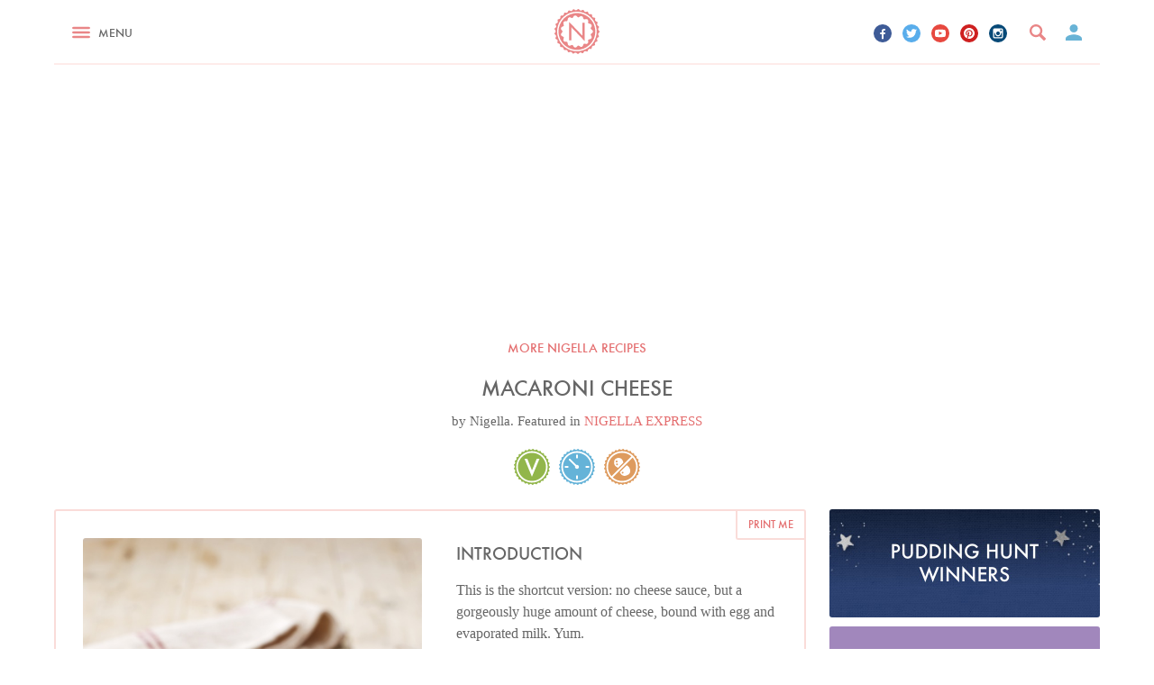

--- FILE ---
content_type: text/html; charset=UTF-8
request_url: https://www.nigella.com/recipes/macaroni-cheese
body_size: 39696
content:



<!DOCTYPE html>
<html lang="en" prefix="og: http://ogp.me/ns#">
<head>
    <meta charset="UTF-8" />
    <meta http-equiv="x-ua-compatible" content="ie=edge">
    <meta name="viewport" content="width=device-width, initial-scale=1">
    
    <meta name="csrf_name" value="csrf697074e206a8b" id="csrf_name">
    <meta name="csrf_value" value="259e0e5891ceaf974f7fe06a38a0fa02" id="csrf_value">
    
    <title>Macaroni Cheese | Nigella's Recipes | Nigella Lawson</title>
    
    <meta name="description" content="This is the shortcut version: no cheese sauce, but a gorgeously huge amount of cheese" />
    
    <meta name="keywords" content="Vegetarian, Comfort, Indulgent, Fun, Sociable, Express, Nut Free, Pasta, Cheese," />
    
    <meta name="robots" content="follow,index" />
    
    <meta property="fb:app_id" content="132965447063524" />
    <meta property="og:site_name" content="Nigella.com" />
    
    <meta property="fb:app_id" content="132965447063524" />
    <meta property="og:url" content="http://www.nigella.com/recipes/macaroni-cheese" />
    <meta property="og:title" content="Macaroni Cheese" />
    <meta property="og:description" content="This is the shortcut version: no cheese sauce, but a gorgeously huge amount of cheese, bound with egg and evaporated milk. Yum.

And please read the Additional Information section at the end of the recipe before proceeding." />
    <meta property="og:image" content="http://www.nigella.com/assets/uploads/recipes/maccaroni-cheese-56337ea76649b.jpg" />
    
    <link rel="icon" type="image/png" href="/assets/img/app-icons/favicon-32x32.png" sizes="32x32">
    <link rel="icon" type="image/png" href="/assets/img/app-icons/favicon-96x96.png" sizes="96x96">
    <link rel="icon" type="image/png" href="/assets/img/app-icons/favicon-16x16.png" sizes="16x16">
    <link rel="icon" type="image/png" href="/assets/img/app-icons/android-chrome-192x192.png" sizes="192x192">
    <link rel="apple-touch-icon" sizes="57x57" href="/assets/img/app-icons/apple-touch-icon-57x57.png">
    <link rel="apple-touch-icon" sizes="60x60" href="/assets/img/app-icons/apple-touch-icon-60x60.png">
    <link rel="apple-touch-icon" sizes="72x72" href="/assets/img/app-icons/apple-touch-icon-72x72.png">
    <link rel="apple-touch-icon" sizes="76x76" href="/assets/img/app-icons/apple-touch-icon-76x76.png">
    <link rel="apple-touch-icon" sizes="114x114" href="/assets/img/app-icons/apple-touch-icon-114x114.png">
    <link rel="apple-touch-icon" sizes="120x120" href="/assets/img/app-icons/apple-touch-icon-120x120.png">
    <link rel="apple-touch-icon" sizes="144x144" href="/assets/img/app-icons/apple-touch-icon-144x144.png">
    <link rel="apple-touch-icon" sizes="152x152" href="/assets/img/app-icons/apple-touch-icon-152x152.png">
    <link rel="apple-touch-icon" sizes="180x180" href="/assets/img/app-icons/apple-touch-icon-180x180.png">
    <meta name="msapplication-TileColor" content="#eb8585">
    <meta name="msapplication-TileImage" content="/assets/img/app-icons/mstile-144x144.png">
    <link rel="mask-icon" href="/assets/img/app-icons/safari-pinned-tab.svg" color="#eb8585">
    <meta name="theme-color" content="#ffffff">
    <link rel="manifest" href="/manifest.json">
    <link rel="canonical" href="https://www.nigella.com/recipes/macaroni-cheese">
    <link rel="stylesheet" href="/assets/css/main.css?t=1768941936219">
<style type="text/css">


    /*  Galbani  */
    .card.recipe.galbani-glorious header {
        background-color: #c4e2f8;
    }
    .card.recipe.galbani-glorious header h6 {
        color: #005492;
    }
    body.galbani-glorious.recipes.entry main section.main > .recipe {
        border-color: #c4e2f8;
    }
    body.galbani-glorious.recipes.entry main section.main > .recipe a.print-me {
        border-left-color: #c4e2f8;
        border-bottom-color: #c4e2f8;
        color: #005492;
    }
    body.galbani-glorious.recipes.entry main section.main > .recipe .intro .featured.brand-page a h6 {
        color: #005492;
    }
    body.galbani-glorious.recipes.entry main section.main > .recipe .truncated a.reveal {
        color: #005492;
    }
    body.galbani-glorious.recipes.entry main section.main > .recipe .additional {
        border-top-color: #c4e2f8 !important;
        border-bottom-color: #c4e2f8 !important;
    }
    body.galbani-glorious.recipes.entry main section.main > .recipe .details .ingredients > header .mode .toggle {
        border-color: #c4e2f8;
    }
    body.galbani-glorious.recipes.entry main section.main > .recipe .details .ingredients > header .mode .toggle:after {
        background-color: #005492;
    }
</style>
    <link rel="stylesheet" href="/assets/css/print.css?t=1768941936219" media="print">
    <!--[if (IE)|(IEMobile)]>
    <link rel="stylesheet" href="/assets/css/ie.css">
    <![endif]-->
    <script charset="UTF-8" data-no-optimize="1" data-wpmeteor-nooptimize="true" data-cfasync="false" nowprocket>window.FAST_CMP_OPTIONS = { domainUid: '8ed6e006-250f-5545-ba8b-1d204b9e8a25', countryCode: 'GB', jurisdiction: 'tcfeuv2', policyUrl: 'https://www.nigella.com/privacy-policy', displaySynchronous: false, publisherName: 'Nigella.com', publisherLogo: function (c) { return c.createElement('img', { src: 'https://www.nigella.com/assets/img/emails/logo.png?qc-size=166,160', height: '40' });}, googleConsentMode: {"enabled":true}, bootstrap: { excludedIABVendors: [], excludedGoogleVendors: [] }, custom: { vendors: [{"name":"meta_pixel","id":"meta_pixel"},{"name":"google_analytics","id":"google_analytics"}] } };(function(){var e={617:function(e){window.FAST_CMP_T0=Date.now();window.FAST_CMP_QUEUE={};window.FAST_CMP_QUEUE_ID=0;function t(){var e=Array.prototype.slice.call(arguments);if(!e.length)return Object.values(window.FAST_CMP_QUEUE);else if(e[0]==="ping"){if(typeof e[2]==="function")e[2]({cmpLoaded:false,cmpStatus:"stub",apiVersion:"2.0",cmpId:parseInt("388",10)})}else window.FAST_CMP_QUEUE[window.FAST_CMP_QUEUE_ID++]=e}e.exports={name:"light",handler:t}}};var t={};function a(r){var n=t[r];if(n!==void 0)return n.exports;var o=t[r]={exports:{}};e[r](o,o.exports,a);return o.exports}var r={};!function(){function e(t){"@babel/helpers - typeof";return e="function"==typeof Symbol&&"symbol"==typeof Symbol.iterator?function(e){return typeof e}:function(e){return e&&"function"==typeof Symbol&&e.constructor===Symbol&&e!==Symbol.prototype?"symbol":typeof e},e(t)}var t=a(617);var r="__tcfapiLocator";var n=window;var o=n;var i;function f(){var e=n.document;var t=!!n.frames[r];if(!t)if(e.body){var a=e.createElement("iframe");a.style.cssText="display:none";a.name=r;e.body.appendChild(a)}else setTimeout(f,5);return!t}function s(t){var a=typeof t.data==="string";var r={};if(a)try{r=JSON.parse(t.data)}catch(e){}else r=t.data;var n=e(r)==="object"?r.__tcfapiCall:null;if(n)window.__tcfapi(n.command,n.version,(function(e,r){var o={__tcfapiReturn:{returnValue:e,success:r,callId:n.callId}};if(t&&t.source&&t.source.postMessage)t.source.postMessage(a?JSON.stringify(o):o,"*")}),n.parameter)}while(o){try{if(o.frames[r]){i=o;break}}catch(e){}if(o===n.top)break;o=o.parent}if(n.FAST_CMP_HANDLER!=="custom"){if(!i){f();n.__tcfapi=t.handler;n.FAST_CMP_HANDLER=t.name;n.addEventListener("message",s,false)}else{n.__tcfapi=t.handler;n.FAST_CMP_HANDLER=t.name}for(var c in window.FAST_CMP_QUEUE||{})n.__tcfapi.apply(null,window.FAST_CMP_QUEUE[c])}}()})();</script><script charset="UTF-8" async="true" data-no-optimize="1" data-wpmeteor-nooptimize="true" data-cfasync="false" nowprocket src="https://static.fastcmp.com/fast-cmp-stub.js"></script>
    <!-- ACTIRISE CODE-->
    <script src="https://www.flashb.id/universal/ce6ddcbf-c1f2-56ea-845b-024c482282ff.js" async data-cfasync="false"></script>
    <script type="text/javascript" data-cfasync="false">
        window._hbdbrk = window._hbdbrk || [];
        window._hbdbrk.push(['_vars', {
            page_type: 'recipes-entry-page'
        }]);
    </script>

    <!-- Viously -->
    <script id="xieg6Sie" src="https://cdn.viously.com/js/sdk/boot.js"></script>

    <!-- Google tag (gtag.js) -->
    <script async data-fast-cmp-src="https://www.googletagmanager.com/gtag/js?id=G-W9PJWJ353V" data-fast-cmp-purposes-consent="1" data-fast-cmp-custom-vendors="google_analytics"></script>
    <script>
        window.dataLayer = window.dataLayer || [];
        function gtag(){dataLayer.push(arguments);}
        gtag('js', new Date());
        gtag('config', 'G-W9PJWJ353V');
    </script>

    <script>
        window.configs = {};
        window.configs.analytics = {"google":"UA-3743374-6","userId":null,"debug":false};
    </script>

    <!--[if lt IE 9]>
    <script src="js/vendor/ie9.js"></script>
    <![endif]-->
    <script src="/assets/js/head.js?t=1768941936217"></script>
    <!-- Meta Pixel Code -->
    <script>
        function loadMetaPixel() {
            !function(f,b,e,v,n,t,s)
            {if(f.fbq)return;n=f.fbq=function(){n.callMethod?
                n.callMethod.apply(n,arguments):n.queue.push(arguments)};
                if(!f._fbq)f._fbq=n;n.push=n;n.loaded=!0;n.version='2.0';
                n.queue=[];t=b.createElement(e);t.async=!0;
                t.src=v;s=b.getElementsByTagName(e)[0];
                s.parentNode.insertBefore(t,s)}(window, document,'script',
                'https://connect.facebook.net/en_US/fbevents.js');
            fbq('init', '509273996335207'); // Old Pixel ID
            fbq('init', '363555535315854'); // New Pixel ID
            fbq('track', 'PageView');
        }
    </script>
    <script
        type="text/javascript"
        data-fast-cmp-src="loadMetaPixel"
        data-fast-cmp-purposes-consent="1"
        data-fast-cmp-custom-vendors="meta_pixel">
    </script>
    <noscript>
        <img height="1" width="1" style="display:none"
             src="https://www.facebook.com/tr?id=509273996335207&ev=PageView&noscript=1"/>
    </noscript>
    <!-- End Meta Pixel Code -->

    <!-- Facebook Verification -->
    <meta name="facebook-domain-verification" content="c0emxrlll47gvkjdrtoa9nki88vkz2" />

    <style id="fast-cmp-custom-styles">
        .fast-cmp-button-secondary {
            color: #0071f2 !important;
            box-shadow: inset 0 0 0 1px #0071f2 !important;
        }
    </style>

</head>
<body id="nigella" class="recipes entry page" data-page="recipes-entry-page" :class="{'modal-open': modalOpen}">
    
    
    
    
    
    

        
        

    <svg display="none" width="0" height="0" version="1.1" xmlns="http://www.w3.org/2000/svg" xmlns:xlink="http://www.w3.org/1999/xlink">
        <defs>
            <symbol id="youtube" viewBox="0 0 97 97">
                <title>youtube</title>
                <path d="M95.201,25.538c-1.186-5.152-5.4-8.953-10.473-9.52c-12.013-1.341-24.172-1.348-36.275-1.341
                        c-12.105-0.007-24.266,0-36.279,1.341c-5.07,0.567-9.281,4.368-10.467,9.52C0.019,32.875,0,40.884,0,48.438
                        C0,55.992,0,64,1.688,71.336c1.184,5.151,5.396,8.952,10.469,9.52c12.012,1.342,24.172,1.349,36.277,1.342
                        c12.107,0.007,24.264,0,36.275-1.342c5.07-0.567,9.285-4.368,10.471-9.52c1.689-7.337,1.695-15.345,1.695-22.898
                        C96.875,40.884,96.889,32.875,95.201,25.538z M35.936,63.474c0-10.716,0-21.32,0-32.037c10.267,5.357,20.466,10.678,30.798,16.068
                        C56.434,52.847,46.23,58.136,35.936,63.474z"/>
            </symbol>
    
            <symbol id="pinterest" viewBox="0 0 1024 1024">
                <title>pinterest</title>
                <path class="path1" d="M512.006 0.002c-282.774 0-512.006 229.23-512.006 511.996 0 216.906 134.952 402.166 325.414 476.772-4.478-40.508-8.518-102.644 1.774-146.876 9.298-39.954 60.040-254.5 60.040-254.5s-15.32-30.664-15.32-76.008c0-71.19 41.268-124.336 92.644-124.336 43.68 0 64.784 32.794 64.784 72.12 0 43.928-27.964 109.604-42.404 170.464-12.060 50.972 25.556 92.536 75.814 92.536 91.008 0 160.958-95.96 160.958-234.466 0-122.584-88.088-208.298-213.868-208.298-145.678 0-231.186 109.274-231.186 222.19 0 44.008 16.95 91.196 38.102 116.844 4.182 5.070 4.792 9.516 3.548 14.68-3.884 16.18-12.522 50.96-14.216 58.076-2.234 9.368-7.422 11.356-17.124 6.842-63.95-29.77-103.926-123.264-103.926-198.348 0-161.51 117.348-309.834 338.294-309.834 177.61 0 315.634 126.56 315.634 295.704 0 176.458-111.256 318.466-265.676 318.466-51.886 0-100.652-26.958-117.35-58.796 0 0-25.672 97.766-31.894 121.71-11.564 44.468-42.768 100.218-63.642 134.226 47.91 14.832 98.818 22.832 151.604 22.832 282.768-0.002 511.996-229.23 511.996-512 0-282.766-229.228-511.996-511.994-511.996z"></path>
            </symbol>
    
            <symbol id="twitter" viewBox="0 0 1024 1024">
                <title>twitter</title>
                <path class="path1" d="M1024 194.418c-37.676 16.708-78.164 28.002-120.66 33.080 43.372-26 76.686-67.17 92.372-116.23-40.596 24.078-85.556 41.56-133.41 50.98-38.32-40.83-92.922-66.34-153.346-66.34-116.022 0-210.088 94.058-210.088 210.078 0 16.466 1.858 32.5 5.44 47.878-174.6-8.764-329.402-92.4-433.018-219.506-18.084 31.028-28.446 67.116-28.446 105.618 0 72.888 37.088 137.192 93.46 174.866-34.438-1.092-66.832-10.542-95.154-26.278-0.020 0.876-0.020 1.756-0.020 2.642 0 101.788 72.418 186.696 168.522 206-17.626 4.8-36.188 7.372-55.348 7.372-13.538 0-26.698-1.32-39.528-3.772 26.736 83.46 104.32 144.206 196.252 145.896-71.9 56.35-162.486 89.934-260.916 89.934-16.958 0-33.68-0.994-50.116-2.94 92.972 59.61 203.402 94.394 322.042 94.394 386.422 0 597.736-320.124 597.736-597.744 0-9.108-0.206-18.168-0.61-27.18 41.056-29.62 76.672-66.62 104.836-108.748z"></path>
            </symbol>
    
            <symbol id="facebook" viewBox="0 0 585 1024">
                <title>facebook</title>
                <path class="path1" d="M548 6.857v150.857h-89.714q-49.143 0-66.286 20.571t-17.143 61.714v108h167.429l-22.286 169.143h-145.143v433.714h-174.857v-433.714h-145.714v-169.143h145.714v-124.571q0-106.286 59.429-164.857t158.286-58.571q84 0 130.286 6.857z"></path>
            </symbol>
    
            <symbol id="instagram" viewBox="0 0 1024 1024">
                <title>instagram</title>
                <path class="path1" d="M870.4 51.2h-716.8c-56.32 0-102.4 46.080-102.4 102.4v716.8c0 56.371 46.080 102.4 102.4 102.4h716.8c56.32 0 102.4-46.029 102.4-102.4v-716.8c0-56.32-46.080-102.4-102.4-102.4zM511.181 794.778c156.621 0 283.546-127.027 283.546-283.597 0-17.306-2.202-33.997-5.274-50.381h80.947v369.459c0 19.558-15.872 35.328-35.482 35.328h-645.837c-19.61 0-35.482-15.77-35.482-35.328v-369.459h79.309c-3.123 16.384-5.325 33.075-5.325 50.381 0 156.621 127.027 283.597 283.597 283.597zM333.978 511.181c0-97.894 79.36-177.203 177.254-177.203 97.843 0 177.254 79.309 177.254 177.203s-79.411 177.254-177.254 177.254c-97.946 0-177.254-79.36-177.254-177.254zM834.918 307.2h-82.688c-19.558 0-35.43-15.974-35.43-35.43v-82.79c0-19.558 15.872-35.379 35.379-35.379h82.688c19.661 0 35.533 15.821 35.533 35.379v82.739c0 19.507-15.872 35.482-35.482 35.482z"></path>
            </symbol>
    
            <symbol id="vimeo" viewBox="0 0 1024 1024">
                <title>vimeo</title>
                <path class="path1" d="M968.192 299.008c-51.507 295.578-339.2 545.792-425.728 602.982-86.528 57.088-165.53-22.886-194.15-83.507-32.819-68.966-131.021-443.187-156.774-474.163-25.754-31.027-102.912 30.976-102.912 30.976l-37.427-49.971c0 0 156.723-190.72 276.019-214.579 126.464-25.242 126.259 197.837 156.672 321.638 29.389 119.91 49.203 188.416 74.906 188.416s74.854-66.816 128.614-169.216c53.914-102.605-2.304-193.126-107.571-128.717 42.138-257.382 439.859-319.283 388.352-23.859z"></path>
            </symbol>
    
            <symbol id="whatsapp" viewBox="0 0 90 90">
                <title>whatsapp</title>
                <path d="M90 43.841c0 24.213-19.779 43.841-44.182 43.841a44.256 44.256 0 0 1-21.357-5.455L0 90l7.975-23.522a43.38 43.38 0 0 1-6.34-22.637C1.635 19.628 21.416 0 45.818 0 70.223 0 90 19.628 90 43.841zM45.818 6.982c-20.484 0-37.146 16.535-37.146 36.859 0 8.065 2.629 15.534 7.076 21.61L11.107 79.14l14.275-4.537A37.122 37.122 0 0 0 45.819 80.7c20.481 0 37.146-16.533 37.146-36.857S66.301 6.982 45.818 6.982zm22.311 46.956c-.273-.447-.994-.717-2.076-1.254-1.084-.537-6.41-3.138-7.4-3.495-.993-.358-1.717-.538-2.438.537-.721 1.076-2.797 3.495-3.43 4.212-.632.719-1.263.809-2.347.271-1.082-.537-4.571-1.673-8.708-5.333-3.219-2.848-5.393-6.364-6.025-7.441-.631-1.075-.066-1.656.475-2.191.488-.482 1.084-1.255 1.625-1.882.543-.628.723-1.075 1.082-1.793.363-.717.182-1.344-.09-1.883-.27-.537-2.438-5.825-3.34-7.977-.902-2.15-1.803-1.792-2.436-1.792-.631 0-1.354-.09-2.076-.09s-1.896.269-2.889 1.344c-.992 1.076-3.789 3.676-3.789 8.963 0 5.288 3.879 10.397 4.422 11.113.541.716 7.49 11.92 18.5 16.223C58.2 65.771 58.2 64.336 60.186 64.156c1.984-.179 6.406-2.599 7.312-5.107.9-2.512.9-4.663.631-5.111z"/>
            </symbol>
    
            <symbol id="bookmark" viewBox="0 0 8 10">
                <title>Bookmark</title>
                <defs></defs>
                <g id="Symbols" fill-rule="evenodd">
                    <g id="Elements" transform="translate(-1800.000000, -200.000000)">
                        <path d="M1806.66667,200 L1801.11111,200 C1800.5,200 1800.00556,200.5 1800.00556,201.111111 L1800,210 L1803.88889,208.333333 L1807.77778,210 L1807.77778,201.111111 C1807.77778,200.5 1807.27778,200 1806.66667,200 L1806.66667,200 Z"></path>
                    </g>
                </g>
            </symbol>
    
            <symbol id="entries" viewBox="0 0 11 10">
                <title>Entries</title>
                <defs></defs>
                <g id="Cookalong" fill-rule="evenodd">
                    <path d="M1,2 L0,2 L0,9.11111111 C0,9.6 0.45,10 1,10 L9,10 L9,9.11111111 L1,9.11111111 L1,2 L1,2 Z M10,0 L3,0 C2.45,0 2,0.4 2,0.888888889 L2,7.11111111 C2,7.6 2.45,8 3,8 L10,8 C10.55,8 11,7.6 11,7.11111111 L11,0.888888889 C11,0.4 10.55,0 10,0 L10,0 Z"></path>
                </g>
            </symbol>
    
            <symbol id="nav" viewBox="0 0 24 15">
                <title>BURGER NEW</title>
                <g id="Recipe" stroke="none" stroke-width="1" fill-rule="evenodd">
                    <g transform="translate(-21.000000, -27.000000)" id="Header-Desktop">
                        <g transform="translate(21.000000, 10.000000)">
                            <g id="BURGER-NEW" transform="translate(0.000000, 17.000000)">
                                <rect id="Rectangle-187" x="0" y="12" width="24" height="3" rx="2"></rect>
                                <rect id="Rectangle-187-Copy" x="0" y="6" width="24" height="3" rx="2"></rect>
                                <rect id="Rectangle-187-Copy-2" x="0" y="0" width="24" height="3" rx="2"></rect>
                            </g>
                        </g>
                    </g>
                </g>
            </symbol>
    
            <symbol id="chevron-down" viewBox="0 0 12 8">
                <title>Chevron Down</title>
                <defs></defs>
                <g fill-rule="evenodd">
                    <g transform="translate(-286.000000, -343.000000)">
                        <g transform="translate(10.000000, 305.000000)">
                            <path d="M286.59,38 L282,42.58 L277.41,38 L276,39.41 L282,45.41 L288,39.41 L286.59,38 Z" id="Shape"></path>
                        </g>
                    </g>
                </g>
            </symbol>
    
            <symbol id="chevron-left" viewBox="0 0 12 20">
                <title>Chevron Left</title>
                <g fill-rule="evenodd">
                    <g transform="translate(-93.000000, -1997.000000)">
                        <path d="M104.476218,2005.55964 L96.750996,1997.5502 C96.0434282,1996.8166 94.8837583,1996.8166 94.1761905,1997.5502 L93.5314818,1998.21863 C92.8239139,1998.95139 92.8239139,2000.15373 93.5314818,2000.88733 L99.4257314,2007.0001 L93.5306759,2013.11205 C92.823108,2013.84565 92.823108,2015.04798 93.5306759,2015.78075 L94.1753846,2016.44917 C94.8829525,2017.18361 96.0426223,2017.18361 96.7501901,2016.44917 L104.475413,2008.4389 C104.855791,2008.04536 105.025027,2007.5173 104.996821,2006.99927 C105.025833,2006.48207 104.856597,2005.95401 104.476218,2005.55964 L104.476218,2005.55964 Z" transform="translate(99.000000, 2007.000000) scale(-1, 1) translate(-99.000000, -2007.000000) "></path>
                    </g>
                </g>
            </symbol>
    
            <symbol id="chevron-right" viewBox="0 0 12 20">
                <title>Chevron Right</title>
                <defs></defs>
                <g fill-rule="evenodd">
                    <g transform="translate(-215.000000, -1997.000000)">
                        <path d="M226.476218,2005.55964 L218.750996,1997.5502 C218.043428,1996.8166 216.883758,1996.8166 216.176191,1997.5502 L215.531482,1998.21863 C214.823914,1998.95139 214.823914,2000.15373 215.531482,2000.88733 L221.425731,2007.0001 L215.530676,2013.11205 C214.823108,2013.84565 214.823108,2015.04798 215.530676,2015.78075 L216.175385,2016.44917 C216.882952,2017.18361 218.042622,2017.18361 218.75019,2016.44917 L226.475413,2008.4389 C226.855791,2008.04536 227.025027,2007.5173 226.996821,2006.99927 C227.025833,2006.48207 226.856597,2005.95401 226.476218,2005.55964 L226.476218,2005.55964 Z"></path>
                    </g>
                </g>
            </symbol>
    
            <symbol id="basket" viewBox="0 0 16 14">
                <title>Basket</title>
                <defs></defs>
                <g id="Books" fill-rule="evenodd">
                    <g id="Books-View-Editions" transform="translate(-38.000000, -1724.000000)">
                        <g id="INGREDIENT-STOCKISTS-+-Shape-Copy-3" transform="translate(38.000000, 1723.000000)">
                            <path d="M11.7890909,6.14857745 L8.60363636,1.30979979 C8.46545455,1.1032666 8.23272727,1 8,1 C7.76727273,1 7.53454545,1.1032666 7.39636364,1.31717597 L4.21090909,6.14857745 L0.727272727,6.14857745 C0.327272727,6.14857745 0,6.4805058 0,6.886196 C0,6.95258166 0.00727272727,7.01896733 0.0290909091,7.085353 L1.87636364,13.9230769 C2.04363636,14.5426765 2.60363636,15 3.27272727,15 L12.7272727,15 C13.3963636,15 13.9563636,14.5426765 14.1309091,13.9230769 L15.9781818,7.085353 L16,6.886196 C16,6.4805058 15.6727273,6.14857745 15.2727273,6.14857745 L11.7890909,6.14857745 L11.7890909,6.14857745 Z M5.81818182,6.14857745 L8,2.90305585 L10.1818182,6.14857745 L5.81818182,6.14857745 L5.81818182,6.14857745 Z" id="Shape"></path>
                        </g>
                    </g>
                </g>
            </symbol>
    
            <symbol id="speech" viewBox="0 0 20 16" >
                <title>Speech</title>
                <defs></defs>
                <g id="Symbols" fill-rule="evenodd">
                    <g id="Elements" transform="translate(-1867.000000, -199.000000)">
                        <path d="M1875.67188,200.757812 C1874.7539,201.285159 1874.01172,201.739256 1873.44531,202.120117 C1872.8789,202.500978 1872.30274,203.003903 1871.7168,203.628906 C1871.16992,204.214847 1870.75,204.830075 1870.45703,205.474609 C1870.16406,206.119144 1869.95898,206.949214 1869.8418,207.964844 L1871.24805,207.964844 C1872.45899,207.964844 1873.41113,208.262692 1874.10449,208.858398 C1874.79786,209.454105 1875.14453,210.328119 1875.14453,211.480469 C1875.14453,212.300785 1874.83692,213.067379 1874.22168,213.780273 C1873.60644,214.493168 1872.76172,214.849609 1871.6875,214.849609 C1870.0078,214.849609 1868.80664,214.297857 1868.08398,213.194336 C1867.36132,212.090815 1867,210.640634 1867,208.84375 C1867,207.574212 1867.27343,206.416997 1867.82031,205.37207 C1868.36719,204.327143 1869.03125,203.394535 1869.8125,202.574219 C1870.61329,201.734371 1871.46289,201.021487 1872.36133,200.435547 C1873.25977,199.849606 1874.01172,199.371096 1874.61719,199 L1875.67188,200.757812 Z M1886.51172,200.757812 C1885.59375,201.285159 1884.85157,201.739256 1884.28516,202.120117 C1883.71875,202.500978 1883.14258,203.003903 1882.55664,203.628906 C1881.99023,204.234378 1881.56543,204.854489 1881.28223,205.489258 C1880.99902,206.124027 1880.79883,206.949214 1880.68164,207.964844 L1882.08789,207.964844 C1883.29883,207.964844 1884.25097,208.262692 1884.94434,208.858398 C1885.6377,209.454105 1885.98438,210.328119 1885.98438,211.480469 C1885.98438,212.300785 1885.67676,213.067379 1885.06152,213.780273 C1884.44629,214.493168 1883.60157,214.849609 1882.52734,214.849609 C1880.84765,214.849609 1879.64649,214.297857 1878.92383,213.194336 C1878.20117,212.090815 1877.83984,210.640634 1877.83984,208.84375 C1877.83984,207.574212 1878.11328,206.416997 1878.66016,205.37207 C1879.20703,204.327143 1879.87109,203.394535 1880.65234,202.574219 C1881.45313,201.734371 1882.30273,201.021487 1883.20117,200.435547 C1884.09961,199.849606 1884.85156,199.371096 1885.45703,199 L1886.51172,200.757812 Z"></path>
                    </g>
                </g>
            </symbol>
    
            <symbol id="comment" viewBox="0 0 12 10">
                <title>Comment</title>
                <defs></defs>
                <g id="Symbols" fill-rule="evenodd">
                    <g id="Elements" transform="translate(-1818.000000, -200.000000)">
                        <path d="M1823.76962,200 C1820.58308,200 1818,201.955 1818,204.366538 C1818,205.739231 1818.83769,206.964231 1820.14731,207.765 C1819.95308,208.280385 1819.665,208.858846 1819.24269,209.457308 C1820.25269,209.892308 1821.40231,209.231923 1822.21423,208.571923 C1822.70885,208.676154 1823.23038,208.732692 1823.76962,208.732692 C1826.955,208.732692 1829.53846,206.777692 1829.53846,204.366538 C1829.53846,201.955385 1826.955,200.000385 1823.76962,200 L1823.76962,200 L1823.76962,200 Z" id="Comment"></path>
                    </g>
                </g>
            </symbol>
    
            <symbol id="search" viewBox="0 0 16 16">
                <title>Search</title>
                <defs></defs>
                <g id="Recipes" fill-rule="evenodd">
                    <g id="Recipe-Nigella" transform="translate(-248.000000, -42.000000)">
                        <g id="Header-Mobile">
                            <path d="M263.7842,55.6802987 L259.688118,51.5840194 C260.272841,50.6293088 260.62736,49.5168638 260.62736,48.313984 C260.62736,44.827629 257.799358,42 254.31368,42 C250.827493,42 248,44.827629 248,48.313984 C248,51.7998294 250.827493,54.627968 254.31368,54.627968 C255.516502,54.627968 256.628894,54.2734313 257.583558,53.690736 L261.67964,57.7849601 C261.967373,58.0727067 262.444188,58.0706514 262.73192,57.7849601 L263.7842,56.7326294 C264.071933,56.4448827 264.071933,55.9680454 263.7842,55.6802987 L263.7842,55.6802987 Z M254.31368,52.5233067 C251.98921,52.5233067 250.10456,50.638566 250.10456,48.313984 C250.10456,45.989402 251.98921,44.1046613 254.31368,44.1046613 C256.63815,44.1046613 258.5228,45.989402 258.5228,48.313984 C258.5228,50.638566 256.63815,52.5233067 254.31368,52.5233067 L254.31368,52.5233067 Z" id="Shape"></path>
                        </g>
                    </g>
                </g>
            </symbol>
    
            <symbol id="play" viewBox="0 0 130 130">
                <title>Video Play Icon</title>
                <defs></defs>
                <g id="Videos" fill-rule="evenodd">
                    <g id="Video-Play-Icon">
                        <path d="M51.8138539,93.9126103 L90.6742444,64.7673174 L51.8138539,35.6220246 L51.8138539,93.9126103 L51.8138539,93.9126103 Z M64.7673174,0 C29.0157582,0 0,29.0157582 0,64.7673174 C0,100.518877 29.0157582,129.534635 64.7673174,129.534635 C100.518877,129.534635 129.534635,100.518877 129.534635,64.7673174 C129.534635,29.0157582 100.518877,0 64.7673174,0 L64.7673174,0 Z M64.7673174,116.581171 C36.2049304,116.581171 12.9534635,93.3297044 12.9534635,64.7673174 C12.9534635,36.2049304 36.2049304,12.9534635 64.7673174,12.9534635 C93.3297044,12.9534635 116.581171,36.2049304 116.581171,64.7673174 C116.581171,93.3297044 93.3297044,116.581171 64.7673174,116.581171 L64.7673174,116.581171 Z" id="Shape"></path>
                    </g>
                </g>
            </symbol>
    
            <symbol id="cookie-cutter">
                <path d="M0,109.037923 C0.443556727,105.633262 5.2036823,104.009722 5.2036823,99.138154 C5.30259481,93.8541471 -0.254188455,92.3015736 0.177379537,88.2604255 C0.712280711,84.2307059 6.47738809,84.0147056 7.59194973,78.8524132 C8.84299958,73.7209779 3.77856853,71.0124029 5.02188221,67.151255 C6.4359443,63.3563929 12.0955082,64.3638228 14.2898187,59.5581023 C16.6139864,54.8112389 12.2203921,51.0792341 14.2898187,47.5826581 C16.4542896,44.1449393 21.787829,46.3597993 24.9834215,42.1495081 C28.2547179,38.0020741 24.7789654,33.4077824 27.5689613,30.45235 C30.4230569,27.5592033 35.1542799,30.8837791 39.164381,27.4420603 C43.2811307,24.1254846 40.8674444,18.8769063 44.2183129,16.587189 C47.6332812,14.384329 51.526787,18.6294774 56.2038568,16.1563313 C60.92016,13.7608996 59.6912135,8.13174939 63.4631509,6.61917598 C67.2571917,5.19574555 70.168756,10.1900378 75.2481068,8.73575018 C80.3777428,7.44603421 80.3843738,1.66774094 84.3911593,0.985454339 C88.4139698,0.429453613 90.1722917,5.89746076 95.4572037,5.6117461 C100.73659,5.42317442 101.995928,-0.209404364 106.055209,0.00602448837 C110.103991,0.315739179 110.63834,6.04660381 115.854732,6.90089064 C121.059519,7.86146332 123.488678,2.65174223 127.416444,3.70260075 C131.293372,4.90603089 130.581091,10.6134669 135.509034,12.5340409 C140.376745,14.6077578 143.867418,10.0174661 147.472475,11.8911829 C151.020616,13.870614 149.105913,19.2963354 153.484587,22.2557678 C157.809661,25.2934861 162.226464,21.5734812 165.314855,24.2037704 C168.366776,26.8929168 165.312092,31.7849231 168.95804,35.6072138 C172.513365,39.519219 177.604872,36.8495012 180.095368,40.0523625 C182.460979,43.3569383 178.442037,47.4569436 181.172354,51.9809495 C183.805968,56.5632412 189.38596,55.0346678 191.080182,58.715244 C192.721909,62.4278203 187.888458,65.5986816 189.594284,70.5969738 C191.187384,75.6301233 196.933151,75.3284086 197.858176,79.2832709 C198.62461,83.2701332 193.25239,85.3204216 193.824866,90.5729999 C194.302299,95.8335782 200.00828,96.7821509 199.999991,100.847299 C199.924287,104.900447 194.227147,105.743305 193.643066,110.995884 C192.968361,116.241033 198.309637,118.385036 197.464184,122.355899 C196.482795,126.295332 190.72045,125.883903 189.075408,130.901624 C187.256302,135.860488 192.0356,139.109635 190.367902,142.798211 C188.570899,146.444501 183.04064,144.829071 180.326348,149.367934 C177.533037,153.844511 181.482353,158.031945 179.026118,161.269664 C176.520703,164.460525 171.448536,161.676521 167.817507,165.518812 C164.110222,169.286246 167.054941,174.213109 163.984786,176.866827 C160.811849,179.415402 156.482907,175.61654 152.111969,178.595972 C147.677483,181.464547 149.504326,186.933697 145.922477,188.834843 C142.301948,190.677131 138.874822,186.027982 133.962352,187.991413 C129.018937,189.865701 129.629542,195.577137 125.724984,196.70571 C121.778983,197.677711 119.439896,192.433133 114.224057,193.29942 C109.056874,194.04341 108.3691,199.656006 104.446477,200 L103.795772,200 L103.795772,200 C100.130133,199.698235 98.8518446,194.494791 93.8038728,194.223992 C88.5278021,193.836563 86.6694626,199.285713 82.6516254,198.650284 C78.6636277,197.89314 78.7581195,192.12399 73.6561128,190.743988 C68.5955498,189.199414 65.6160176,194.130278 61.8252924,192.672562 C58.0953513,191.077131 59.4066328,185.47541 54.7290105,183.017692 C50.1005681,180.461689 46.1357789,184.636551 42.7583864,182.358834 C39.4373574,180.030831 41.9394571,174.828539 37.9100156,171.40682 C33.9408058,167.925672 29.1648235,171.128534 26.3521717,168.195958 C23.6262755,165.185669 27.2014931,160.653663 23.9755085,156.467372 C20.8898802,152.175366 15.5066083,154.31194 13.4067897,150.838793 C11.3865431,147.321645 15.8365009,143.652498 13.6151138,138.863349 C11.4777194,134.025628 5.79107894,134.946772 4.46819319,131.105624 C3.25913971,127.232476 8.40701092,124.609616 7.22448147,119.462752 C6.2228099,114.327124 0.556590261,113.96981 1.19236386e-07,110.051926 L1.19240557e-07,109.03792 L0,109.037923 Z M186.736353,106.761406 L186.383677,110.152055 C185.768546,115.258406 184.707238,120.313813 183.217799,125.241858 L182.182738,128.488164 C180.476772,133.353378 178.353064,138.063493 175.843874,142.552282 C175.288888,143.546269 174.756321,144.552143 174.133534,145.503675 C171.452106,149.883783 168.394492,154.049922 164.947567,157.874733 C164.204488,158.733433 163.394701,159.533264 162.622642,160.36819 C159.047223,164.064507 155.143187,167.439307 150.978882,170.456362 C150.037867,171.108453 149.144969,171.815452 148.173881,172.413202 C143.893658,175.267234 139.35918,177.744842 134.628954,179.782628 C133.586237,180.245658 132.521649,180.641328 131.471278,181.068697 C126.67325,182.928743 121.710641,184.369344 116.662733,185.363331 C115.548388,185.553524 114.43787,185.833154 113.313136,185.961081 C108.226407,186.764875 103.068595,187.114694 97.9299217,186.966955 C96.7898775,186.978276 95.6645965,186.857707 94.5316606,186.807894 C89.3973611,186.485811 84.2953218,185.693339 79.2922504,184.47746 L75.9989718,183.611967 C71.0472981,182.160045 66.2235718,180.296037 61.6027022,178.032396 C60.5977137,177.507667 59.5511696,177.061618 58.5718798,176.48651 C54.0292004,174.059846 49.73148,171.205814 45.7175404,167.974792 C44.8022244,167.303454 43.9733002,166.522869 43.1028205,165.796059 C39.2173751,162.42975 35.6239122,158.72098 32.3869524,154.713901 L30.2867559,152.042703 C27.2028955,147.918451 24.5105323,143.49589 22.2107598,138.898419 C21.66671,137.892545 21.2352976,136.84818 20.7552214,135.807777 C18.6326069,131.12087 16.9217205,126.24377 15.653729,121.254025 L14.8740153,117.940925 C13.7859156,112.90533 13.200857,107.779733 13.0433833,102.63772 C12.9684739,101.500522 13.0133102,100.362758 13.0133102,99.2289571 C13.0581465,94.0875104 13.5644682,88.9466298 14.5060299,83.8906569 L15.2075534,80.5588772 C16.3853256,75.5419618 17.9906828,70.6263697 19.9935517,65.8851215 C20.4626921,64.8520774 20.8787946,63.7879004 21.3785549,62.7667433 C23.5460058,58.0956855 26.197907,53.6612373 29.1800656,49.4713233 C29.8099605,48.5316777 30.5114841,47.6344859 31.2124609,46.7452188 C34.3597482,42.6758739 37.8629917,38.8821961 41.6850102,35.4298474 L44.2543471,33.1973398 C48.2119679,29.9119764 52.4659456,26.9764328 56.9441046,24.4292006 C57.9151925,23.8427711 58.9207279,23.3106826 59.9333714,22.8023683 C64.5017497,20.4255176 69.2806398,18.4607525 74.1940386,16.9233564 L77.4648991,15.9638989 C82.438991,14.6319795 87.5251735,13.7466748 92.6561923,13.3079848 C93.7820201,13.1913782 94.9144092,13.1217538 96.0506259,13.0945834 C101.1893,12.8534454 106.34383,13.0747715 111.448603,13.7427124 L114.809136,14.2708386 C119.880556,15.1680304 124.872691,16.5078745 129.715555,18.2552758 L132.903851,19.4626638 C137.678367,21.4081832 142.254947,23.8037136 146.605706,26.5490638 C147.572966,27.1349272 148.529838,27.7570179 149.441326,28.4249588 C153.679447,31.3372943 157.652378,34.6339788 161.316923,38.256709 L163.66864,40.7184674 C167.164228,44.4928995 170.326279,48.5741315 173.113235,52.8998979 C173.72454,53.866714 174.354981,54.8063596 174.902312,55.8043086 C177.517032,60.2347945 179.749003,64.902456 181.552843,69.7252156 L182.663361,72.9522758 C184.257782,77.8406974 185.427352,82.8774245 186.143639,87.9718889 C186.297832,89.0977655 186.477724,90.2202459 186.552633,91.3461225 C187.063329,96.4677574 187.153549,101.632412 186.736353,106.761406 L186.736353,106.761406 Z"></path>
            </symbol>
    
            <symbol id="logo" viewBox="0 0 300 300">
                <title>Nigella Lawson</title>
                <defs></defs>
                <g id="Page-1" fill-rule="evenodd">
                    <path d="M186.572928,178.4453 L98,86 L98,209.168376 L112.712431,209.168376 L112.712431,121.536753 L201.285359,213.988035 L201.285359,91.6111111 L186.572928,91.6111111 L186.572928,178.4453 M299.996591,150.839827 C300.007365,144.759485 291.451563,143.340682 290.735541,135.472306 C289.876978,127.615041 297.933055,124.549229 296.784436,118.585981 C295.397144,112.669742 286.778359,113.121878 284.39079,105.592818 C281.832503,98.1176044 289.081398,93.3740146 286.619243,87.8218779 C284.078359,82.315895 275.709851,84.6030744 271.75847,77.7492283 C267.665376,70.9825616 273.691895,64.850083 270.144105,59.9073479 C266.409022,55.1167497 258.773939,59.109912 253.441895,53.25863 C247.972282,47.541536 252.554326,40.224442 247.978083,36.2022197 C243.344657,32.2680317 236.722282,37.8321343 230.234989,33.2885445 C223.668967,28.8611941 226.539685,20.7466642 221.218414,17.7859804 C215.812613,14.9834163 210.576702,21.8492283 203.276425,18.7475189 C195.886646,15.8748693 196.954878,7.33726247 191.138856,5.53811717 C185.249906,3.9663223 181.605155,11.75863 173.800182,10.3218779 C165.976978,9.04410008 165.175597,0.472305214 159.104326,0.00905734818 C153.015652,-0.314019575 151.127807,8.11162145 143.20847,8.39281803 C135.28416,8.82102316 132.646315,0.641535984 126.613994,1.47486931 C120.604878,2.49452743 120.593276,11.1372625 112.90184,13.0663223 C105.28416,15.241536 100.917586,7.77145051 95.2267013,9.8996556 C89.5706239,12.1629035 91.4120604,20.5825616 84.3405134,24.1654676 C77.3244913,27.8646129 71.4860935,21.5150402 66.3637179,24.809912 C61.3383035,28.2338437 64.9598505,36.0851257 58.7858173,41.0449548 C52.7709002,46.192818 45.6761488,41.2210232 41.3957621,45.5483736 C37.2115079,49.9688864 42.4242151,56.8406813 37.5181377,63.0441001 C32.7255963,69.3406813 24.7267013,66.0278608 21.4805687,71.1705958 C18.3769775,76.4005103 24.9653753,81.9817069 21.4805687,89.0825616 C18.188856,96.2705958 9.70101068,94.7637582 7.58112118,100.439827 C5.7164803,106.215041 13.3117842,110.266323 11.4355411,117.940682 C9.76399411,125.662904 1.11703278,125.985126 0.315651568,132.012477 C-0.33241473,138.057776 8.00128693,140.379143 7.85377311,148.283417 C7.85377311,156.17487 -0.520536277,158.368032 0.0255963199,164.418459 C0.701839414,170.457776 9.36620405,170.921024 10.8836074,178.683417 C12.6579167,186.382562 4.93747477,190.304784 6.75073444,196.097092 C8.73471234,201.843246 17.2623366,200.465468 20.4686902,207.700511 C23.8001819,214.865468 17.1255963,220.353502 20.1562593,225.612477 C23.3054306,230.807348 31.3780825,227.612477 36.0057068,234.032135 C40.8438284,240.294528 35.4827786,247.072306 39.5709002,251.57487 C43.7891322,255.96034 50.9518394,251.170596 56.9046018,256.377434 C62.9476958,261.495383 59.1952096,269.275724 64.1750438,272.75863 C69.2410659,276.165468 75.1871985,269.921024 82.128635,273.7441 C89.1438284,277.420169 87.1772538,285.798801 92.7711764,288.185126 C98.4562593,290.366323 102.924768,282.990254 110.514271,285.300511 C118.165928,287.363759 118.024215,295.994528 124.004326,297.126152 C130.030845,298.075724 132.816204,289.926152 140.72974,290.506494 C148.638304,290.928716 150.377807,299.401365 156.472282,299.161194 C162.549354,298.838118 163.509851,290.248374 171.355431,289.122733 C179.177807,287.827006 182.685818,295.672306 188.603773,294.218459 C194.459575,292.529571 193.543829,283.986836 200.957641,281.184271 C208.325044,278.246665 213.464823,285.200511 218.893829,282.444955 C224.265652,279.601365 221.525873,271.421878 228.177254,267.130425 C234.732503,262.674015 241.224768,268.355212 245.982503,264.5441 C250.587751,260.57487 246.170624,253.204784 251.730569,247.570596 C257.176978,241.824442 264.783055,245.98769 268.541342,241.215041 C272.225044,236.371451 266.301287,230.109912 270.491342,223.414186 C274.561232,216.624442 282.855983,219.039827 285.551011,213.58769 C288.052116,208.069742 280.883608,203.209912 283.611784,195.792818 C286.07974,188.28769 294.7209,188.903075 296.192724,183.010767 C297.460679,177.071451 289.451011,173.864613 290.462889,166.019314 C291.338028,158.162904 299.882226,156.90222 299.996591,150.839827 M280.602452,159.720841 L280.069384,164.844925 C279.139614,172.563136 277.53545,180.204344 275.284166,187.652191 L273.719673,192.558957 C271.140284,199.913545 267.93113,207.032848 264.138494,213.817618 C263.298808,215.320021 262.493834,216.840392 261.553319,218.278626 C257.499521,224.899124 252.878769,231.196213 247.66875,236.977384 C246.545588,238.274448 245.321597,239.484241 244.152979,240.74537 C238.750394,246.33318 232.848625,251.433308 226.555114,255.994419 C225.131945,256.98005 223.783159,258.048673 222.314535,258.952168 C215.845813,263.266016 208.991134,267.010901 201.842233,270.091854 C200.266169,270.790865 198.655394,271.388917 197.068586,272.034882 C189.817205,274.846327 182.316231,277.023784 174.685503,278.526187 C173.001173,278.813663 171.323454,279.236321 169.622594,279.429683 C161.934841,280.64461 154.13882,281.17336 146.371726,280.950053 C144.648552,280.96802 142.947692,280.785781 141.235262,280.709634 C133.473953,280.221952 125.763058,279.024992 118.2001,277.188056 L113.222317,275.879015 C105.7387,273.68359 98.4476475,270.867012 91.4623868,267.444681 C89.9433488,266.652412 88.3614997,265.977357 86.8821319,265.108941 C80.0158818,261.441058 73.5190604,257.127211 67.452826,252.243545 C66.0693279,251.227968 64.8164108,250.04812 63.5006825,248.951263 C57.6270139,243.862258 52.1955026,238.257336 47.3028449,232.199811 L44.1284026,228.162317 C39.4679808,221.928542 35.3968267,215.243875 31.9215521,208.294833 C31.1000484,206.774462 30.4479696,205.195912 29.7223355,203.622496 C26.5131818,196.538272 23.9280072,189.166572 22.0114408,181.624611 L20.8320789,176.618597 C19.1882451,169.005623 18.3039302,161.258323 18.065909,153.487921 C17.9518572,151.7682 18.0204536,150.048479 18.0204536,148.334747 C18.0882235,140.56349 18.8535278,132.793089 20.2766961,125.151025 L21.3370474,120.115066 C23.1172476,112.532037 25.5437413,105.101302 28.5710733,97.9349413 C29.2801781,96.3743586 29.909116,94.7658633 30.6628498,93.2223923 C33.9397734,86.1612689 37.9481163,79.4586347 42.4556426,73.1256121 C43.4085538,71.705345 44.4680787,70.3501021 45.52843,69.0059818 C50.2855479,62.8551984 55.5806928,57.1202281 61.3576654,51.9028853 L65.2412125,48.5276118 C71.2223213,43.5626659 77.6521992,39.1256144 84.4209267,35.2754927 C85.8895505,34.3891091 87.4094149,33.5848614 88.9400234,32.8156926 C95.8451172,29.2239568 103.068399,26.2542295 110.494991,23.9296115 L115.438889,22.4802546 C122.956392,20.4670687 130.644146,19.1289375 138.400496,18.4658609 C140.101356,18.2896109 141.813786,18.1835187 143.531175,18.1424507 C151.298269,17.7788281 159.088504,18.1133609 166.804357,19.1229484 L171.884622,19.921207 C179.549235,21.2773054 187.095664,23.3016139 194.414815,25.9427974 L199.233918,27.7686108 C206.451414,30.7092482 213.368079,34.3300739 219.94424,38.4796496 C221.407079,39.3660332 222.853388,40.3054629 224.231101,41.3141948 C230.637012,45.7161674 236.641261,50.6990805 242.180213,56.1756649 L245.734828,59.8965937 C251.019229,65.6016186 255.798661,71.7703693 260.01114,78.3087316 C260.935125,79.7700668 261.88721,81.1903339 262.715325,82.6987261 C266.666642,89.3953712 270.040262,96.4505055 272.767588,103.74007 L274.445307,108.616891 C276.855272,116.006558 278.623901,123.618676 279.706567,131.319776 C279.938803,133.021529 280.211536,134.71815 280.324761,136.419904 C281.09585,144.161215 281.23139,151.967551 280.602452,159.720841 M261.391146,99.6493466 C260.175203,96.8141491 258.748872,94.0664256 257.323369,91.3255629 C250.634854,78.9942536 241.850742,67.8404175 231.458074,58.4446441 C229.139665,56.4035761 226.80469,54.3976694 224.338843,52.5152559 C213.24709,43.9847924 200.71244,37.2304011 187.347835,32.959595 C184.410686,32.0068108 181.432951,31.147504 178.416286,30.4296999 C164.784968,27.0473587 150.625195,26.2763838 136.698175,27.6356665 C133.635125,28.0241555 130.555509,28.3594738 127.521449,28.9709366 C113.719502,31.4356548 100.344128,36.3427938 88.2352238,43.4016301 C85.5308273,44.8904091 82.9564738,46.6261745 80.3829486,48.325921 C68.8024992,56.2269122 58.659977,66.1638259 50.3927239,77.4763165 C48.5688094,79.9590441 46.8641699,82.5421099 45.2224811,85.1654826 C37.8870645,97.108303 32.5395657,110.298062 29.6529434,124.034964 C29.0681643,127.058832 28.4370004,130.105855 28.0965694,133.170887 C26.1873401,147.061298 26.8118776,161.22185 29.6529434,174.952749 C30.3180676,177.976617 31.0287482,180.994482 31.9257961,183.953173 C35.8809241,197.407927 42.1080766,210.2152 50.3927239,221.516541 C52.2166385,224.011275 54.1200698,226.452839 56.1262101,228.78806 C65.1662662,239.507098 76.0989857,248.572698 88.2352238,255.597231 C90.889094,257.185491 93.6564412,258.544773 96.4179903,259.956369 C109.066118,266.010108 122.759558,269.875273 136.698175,271.352046 C139.777791,271.593029 142.851608,271.916341 145.937023,271.934351 C159.915398,272.405168 174.000624,270.334085 187.347835,266.02726 C190.285812,265.086482 193.189,264.01535 196.053258,262.832731 C209.013654,257.473641 221.054637,249.931981 231.458074,240.542211 C233.71436,238.435966 235.986385,236.34773 238.089436,234.064821 C247.765626,223.964108 255.72061,212.174796 261.391146,199.331505 C262.715596,196.531468 263.772506,193.619087 264.863375,190.736722 C269.61864,177.522951 271.926282,163.474743 272,149.496858 C271.903089,146.407813 271.908887,143.325629 271.618983,140.24859 C270.625024,126.264702 267.113036,112.45662 261.391146,99.6493466 M241.265427,169.342983 C239.588907,176.203667 251.601338,182.219051 246.870952,193.300248 C241.702996,204.217342 229.23062,199.357513 225.227858,205.196829 C220.901891,210.795974 229.326753,221.074607 220.554653,229.382299 C211.356587,237.215633 201.959626,227.787427 195.915703,231.481445 C189.691117,234.841274 193.215703,247.681445 181.811559,251.685718 C170.214322,255.15153 165.501338,242.697684 158.474543,243.618197 C151.385592,244.163496 149.344432,257.250675 137.286421,256.347257 C125.302167,254.764351 126.041394,241.519051 119.247471,239.519906 C112.579515,237.145547 105.324819,248.379735 94.7336584,242.55153 C84.3753711,236.342128 90.5436032,224.445547 85.1261999,219.884009 C79.9864209,215.012214 68.8159789,222.299393 61.4817247,212.719051 C54.5974706,202.810504 65.0121115,194.466915 61.9482993,188.094265 C59.2366971,181.573752 46.0756474,183.719906 43.2505093,172.005376 C41.0610065,160.143838 53.9494043,156.789992 53.7563104,149.701957 C53.9494043,142.613068 41.0610065,139.247257 43.2505093,127.40965 C46.0756474,115.683154 59.2366971,117.817342 61.9482993,111.303667 C65.0121115,104.936145 54.5974706,96.5865724 61.4817247,86.6780254 C68.8159789,77.1096493 79.9864209,84.3917006 85.1261999,79.5250339 C90.5436032,74.9575125 84.3753711,63.0728971 94.7336584,56.8404185 C105.33062,51.0181963 112.579515,62.2523843 119.247471,59.8720424 C126.041394,57.8720424 125.302167,44.644692 137.286421,43.044692 C149.344432,42.1412732 151.385592,55.227598 158.474543,55.7728971 C165.501338,56.7053758 170.225095,44.2583672 181.811559,47.7053758 C193.221504,51.7096493 189.691117,64.5566578 195.915703,67.9156322 C201.959626,71.6156322 211.356587,62.1993929 220.554653,70.0087946 C229.326753,78.3173416 220.901891,88.6070852 225.227858,94.2122134 C229.23062,100.040419 241.702996,95.1797348 246.870952,106.090846 C251.601338,117.184009 239.588907,123.194265 241.265427,130.048111 C242.555758,136.989992 255.825371,137.652385 256.177581,149.701957 C255.825371,161.744692 242.555758,162.401103 241.265427,169.342983" id="Fill-1"></path>
                </g>
            </symbol>
    
            <symbol id="tag-premium" viewBox="0 0 200 200">
                <title>Premium</title>
                <title>Nigella Lawson</title>
                <defs></defs>
                <g id="Page-1" fill-rule="evenodd">
                    <g id="Icons" transform="translate(-100.000000, -1000.000000)">
                        <g id="Premium" transform="translate(100.000000, 1000.000000)">
                            <g id="Cutter">
                                <use id="Nigella" xlink:href="#cookie-cutter"></use>
                            </g>
                            <path d="M100,178 C143.07821,178 178,143.07821 178,100 C178,56.9217895 143.07821,22 100,22 C56.9217895,22 22,56.9217895 22,100 C22,143.07821 56.9217895,178 100,178 Z M82.4133333,77.3866667 C82.4133333,77.3866667 61.3466667,79.72 47.2933333,81.28 C46.0266667,81.4333333 44.9066667,82.28 44.4866667,83.5666667 C44.0666667,84.8533333 44.4866667,86.1933333 45.42,87.04 C55.86,96.5666667 71.5466667,110.833333 71.5466667,110.833333 C71.5333333,110.833333 67.24,131.586667 64.3866667,145.433333 C64.1466667,146.686667 64.6,148.013333 65.6933333,148.806667 C66.78,149.6 68.18,149.613333 69.28,148.993333 C81.5733333,142.006667 99.9866667,131.5 99.9866667,131.5 C99.9866667,131.5 118.406667,142.006667 130.68,149 C131.8,149.613333 133.2,149.6 134.286667,148.806667 C135.38,148.013333 135.833333,146.686667 135.586667,145.44 C132.733333,131.586667 128.446667,110.833333 128.446667,110.833333 C128.446667,110.833333 144.133333,96.5666667 154.573333,87.06 C155.506667,86.1866667 155.92,84.8466667 155.506667,83.5666667 C155.093333,82.2866667 153.973333,81.44 152.706667,81.2933333 C138.653333,79.72 117.58,77.3866667 117.58,77.3866667 C117.58,77.3866667 108.846667,58.0666667 103.026667,45.1866667 C102.48,44.0333333 101.333333,43.2266667 99.9866667,43.2266667 C98.64,43.2266667 97.4866667,44.04 96.9666667,45.1866667 C91.14,58.0666667 82.4133333,77.3866667 82.4133333,77.3866667 Z" id="Oval-1"></path>
                        </g>
                    </g>
                </g>
            </symbol>
    
            <symbol id="tag-vegan" viewBox="0 0 200 200">
                <title>Vegan</title>
                <g id="Page-1" fill-rule="evenodd">
                    <g id="Icons" transform="translate(-400.000000, -400.000000)">
                        <g id="Vegan" transform="translate(400.000000, 400.000000)">
                            <g id="Cutter">
                                <use id="Nigella" xlink:href="#cookie-cutter"></use>
                            </g>
                            <path d="M100,178 C143.07821,178 178,143.07821 178,100 C178,56.9217895 143.07821,22 100,22 C56.9217895,22 22,56.9217895 22,100 C22,143.07821 56.9217895,178 100,178 Z M74.4489051,55 L100.318248,119.457831 L126.551095,55 L142,55 L100.015328,155 L59,55 L74.4489051,55 Z M110,68 C110,80.8 100.5,84 100.5,84 C100.5,84 91,80.717277 91,68 C91,55.1175945 100.385207,48.7903146 100.5,44 C100.385206,48.7903145 110,55.2 110,68 Z" id="Oval"></path>
                        </g>
                    </g>
                </g>
            </symbol>
    
            <symbol id="tag-vegetarian" viewBox="0 0 200 200">
                <title>Vegetarian</title>
                <g id="Page-1" fill-rule="evenodd">
                    <g id="Icons" transform="translate(-100.000000, -400.000000)">
                        <g id="Vegetarian" transform="translate(100.000000, 400.000000)">
                            <g id="Cutter">
                                <use id="Nigella" xlink:href="#cookie-cutter"></use>
                            </g>
                            <path d="M100,178 C143.07821,178 178,143.07821 178,100 C178,56.9217895 143.07821,22 100,22 C56.9217895,22 22,56.9217895 22,100 C22,143.07821 56.9217895,178 100,178 Z M74.4489051,55 L100.318248,119.457831 L126.551095,55 L142,55 L100.015328,155 L59,55 L74.4489051,55 Z" id="Oval"></path>
                        </g>
                    </g>
                </g>
            </symbol>
            
            <symbol id="tag-question" viewBox="0 0 100 100">
                <g fill-rule="evenodd">
                    <path d="M52.908 0c-1.936.006-2.592 2.713-5.18 2.806-2.642.143-3.521-2.591-5.532-2.313-2.004.34-2.007 3.23-4.572 3.875-2.54.727-3.995-1.77-5.892-1.058-1.886.756-1.272 3.57-3.63 4.768-2.339 1.237-4.285-.886-5.993.216-1.675 1.144-.468 3.769-2.527 5.427-2.005 1.72-4.37.059-5.798 1.505-1.395 1.478.343 3.775-1.292 5.849-1.598 2.105-4.265.997-5.347 2.716-1.035 1.749 1.162 3.615 0 5.988-1.097 2.403-3.927 1.9-4.634 3.797-.622 1.93 1.91 3.285 1.285 5.85-.557 2.581-3.44 2.69-3.707 4.704-.216 2.02 2.562 2.797 2.513 5.44 0 2.435-2.38 3.247-2.602 4.949v.507c.278 1.959 3.111 2.138 3.612 4.705.591 2.574-1.982 3.885-1.378 5.822.662 1.92 3.505 1.46 4.574 3.879 1.11 2.394-1.115 4.229-.105 5.987 1.05 1.737 3.742.669 5.285 2.815 1.613 2.093-.175 4.359 1.188 5.864 1.406 1.466 3.794-.135 5.779 1.605 2.015 1.711.764 4.312 2.424 5.476 1.689 1.14 3.671-.948 5.985.33 2.34 1.229 1.684 4.03 3.549 4.827 1.895.73 3.385-1.736 5.915-.964 2.551.69 2.504 3.575 4.498 3.953 2.009.318 2.938-2.407 5.576-2.213 2.524.135 3.163 2.737 4.996 2.888h.325c1.962-.172 2.305-2.978 4.89-3.35 2.607-.433 3.776 2.189 5.75 1.703 1.952-.564 1.646-3.42 4.118-4.357 2.456-.982 4.17 1.343 5.98.421 1.791-.95.878-3.685 3.095-5.119 2.185-1.49 4.35.41 5.936-.865 1.535-1.326.063-3.79 1.917-5.674 1.815-1.92 4.351-.529 5.604-2.124 1.228-1.62-.747-3.713.65-5.951 1.357-2.27 4.122-1.462 5.02-3.285.835-1.844-1.555-3.469-.645-5.948.822-2.509 3.703-2.303 4.194-4.273.423-1.985-2.248-3.057-1.91-5.68.292-2.626 3.14-3.048 3.178-5.074v-.01c-.004-2.024-2.85-2.501-3.088-5.128-.286-2.626 2.4-3.651 2.017-5.644-.462-1.978-3.335-1.827-4.132-4.344-.853-2.499 1.564-4.084.743-5.94-.847-1.84-3.637-1.076-4.954-3.368-1.365-2.262.645-4.312-.538-5.964-1.246-1.601-3.791-.266-5.569-2.222-1.823-1.912-.296-4.358-1.822-5.702-1.544-1.315-3.752.545-5.915-.974-2.19-1.48-1.232-4.193-3.006-5.182-1.802-.937-3.548 1.358-5.982.321-2.463-.96-2.107-3.814-4.046-4.416-1.964-.525-3.178 2.08-5.78 1.6-2.609-.428-2.876-3.293-4.9-3.448A2.13 2.13 0 0 0 52.922 0h-.014zm40.46 53.38l-.176 1.696a44.493 44.493 0 0 1-1.583 7.545l-.518 1.623a44.798 44.798 0 0 1-3.169 7.032c-.278.497-.544 1-.855 1.476a41.934 41.934 0 0 1-4.593 6.185c-.372.43-.777.83-1.163 1.247a44.089 44.089 0 0 1-5.822 5.044c-.47.326-.916.68-1.402.979a42.607 42.607 0 0 1-6.773 3.684c-.52.232-1.053.43-1.578.643-2.4.93-4.88 1.65-7.405 2.148-.557.095-1.112.235-1.674.299a41.658 41.658 0 0 1-7.692.503c-.57.005-1.133-.055-1.7-.08a43.938 43.938 0 0 1-7.619-1.165L38 91.806a45.422 45.422 0 0 1-7.198-2.79c-.502-.262-1.025-.485-1.515-.773a41.248 41.248 0 0 1-6.427-4.256c-.458-.335-.872-.726-1.308-1.089a43.532 43.532 0 0 1-5.357-5.541l-1.05-1.336a43.392 43.392 0 0 1-4.039-6.572c-.272-.503-.487-1.025-.727-1.545a43.804 43.804 0 0 1-2.551-7.277l-.39-1.657a42.355 42.355 0 0 1-.915-7.651c-.038-.569-.015-1.138-.015-1.705.022-2.57.275-5.14.746-7.669l.35-1.666a45.72 45.72 0 0 1 2.394-7.336c.234-.517.442-1.049.692-1.56 1.084-2.335 2.41-4.552 3.901-6.647.315-.47.666-.919 1.016-1.363a43.42 43.42 0 0 1 5.237-5.658l1.284-1.116a43.99 43.99 0 0 1 6.345-4.384c.486-.294.988-.56 1.495-.814a43.774 43.774 0 0 1 7.13-2.94l1.635-.479a43.794 43.794 0 0 1 7.596-1.328 21.46 21.46 0 0 1 1.697-.107 43.6 43.6 0 0 1 7.7.324l1.68.264a45.153 45.153 0 0 1 7.453 1.993l1.594.603a43.9 43.9 0 0 1 6.85 3.544c.484.292.963.604 1.419.938a43.476 43.476 0 0 1 5.937 4.915l1.176 1.231a44.183 44.183 0 0 1 4.723 6.09c.305.484.62.954.894 1.453a44.125 44.125 0 0 1 3.325 6.96l.556 1.614a44.003 44.003 0 0 1 1.74 7.51c.077.563.167 1.124.204 1.687.256 2.56.3 5.143.092 7.708z"/>
                    <path d="M50 89c-21.54 0-39-17.46-39-39s17.46-39 39-39 39 17.46 39 39-17.46 39-39 39zm9.51-58.86c-2.275-1.929-5.35-2.894-9.224-2.894-3.853 0-7.498.811-10.945 2.41-1.934.885-1.067 2.89-1.064 2.901l.773 1.644s.913 1.572 2.88.799c.021-.007.028-.003.046-.012.85-.362 1.712-.698 2.586-.994 1.601-.542 3.34-.815 5.22-.815 2.076 0 3.668.453 4.776 1.356 1.11.904 1.66 2.2 1.66 3.888 0 1.447-.342 2.692-1.023 3.738-.682 1.045-2.2 2.511-4.552 4.398-1.976 1.567-3.361 3.084-4.153 4.55-.79 1.468-1.186 3.307-1.186 5.517-.076 1.608 1.94 1.928 1.94 1.928h1.22s2.318.014 2.672-2.016c.005-.027.014-.036.019-.063.08-1.286.371-2.35.896-3.165.622-.965 1.856-2.18 3.694-3.648 2.155-1.707 3.672-3.094 4.55-4.159.88-1.064 1.54-2.184 1.975-3.36.436-1.176.653-2.516.653-4.023-.003-3.39-1.139-6.051-3.413-7.98zM48.445 63.62c-2.908 0-4.36 1.517-4.36 4.55 0 1.465.375 2.605 1.126 3.418.751.813 1.83 1.222 3.234 1.222 1.405 0 2.485-.418 3.246-1.251.761-.833 1.145-1.963 1.145-3.39 0-1.446-.377-2.567-1.128-3.361-.75-.794-1.84-1.188-3.263-1.188z"/>
                </g>
            </symbol>        
    
            <symbol id="member" viewBox="0 0 20 20">
                <title>Member</title>
                <defs></defs>
                <g id="Recipe" fill-rule="evenodd">
                    <g transform="translate(-1161.000000, -25.000000)" id="Header-Desktop">
                        <g transform="translate(21.000000, 10.000000)">
                            <path d="M1150,15 C1147.2375,15 1145,17.2375 1145,20 C1145,22.7625 1147.2375,25 1150,25 C1152.7625,25 1155,22.7625 1155,20 C1155,17.2375 1152.7625,15 1150,15 L1150,15 Z M1150,27.5 C1146.6625,27.5 1140,29.175 1140,32.5 L1140,35 L1160,35 L1160,32.5 C1160,29.1625 1153.3375,27.5 1150,27.5 L1150,27.5 Z" id="Member"></path>
                        </g>
                    </g>
                </g>
            </symbol>
    
            <symbol id="speech" viewBox="0 0 20 16">
                <title>Speech</title>
                <defs></defs>
                <g id="Symbols" fill-rule="evenodd">
                    <g id="Elements" transform="translate(-1867.000000, -199.000000)">
                        <path d="M1875.67188,200.757812 C1874.7539,201.285159 1874.01172,201.739256 1873.44531,202.120117 C1872.8789,202.500978 1872.30274,203.003903 1871.7168,203.628906 C1871.16992,204.214847 1870.75,204.830075 1870.45703,205.474609 C1870.16406,206.119144 1869.95898,206.949214 1869.8418,207.964844 L1871.24805,207.964844 C1872.45899,207.964844 1873.41113,208.262692 1874.10449,208.858398 C1874.79786,209.454105 1875.14453,210.328119 1875.14453,211.480469 C1875.14453,212.300785 1874.83692,213.067379 1874.22168,213.780273 C1873.60644,214.493168 1872.76172,214.849609 1871.6875,214.849609 C1870.0078,214.849609 1868.80664,214.297857 1868.08398,213.194336 C1867.36132,212.090815 1867,210.640634 1867,208.84375 C1867,207.574212 1867.27343,206.416997 1867.82031,205.37207 C1868.36719,204.327143 1869.03125,203.394535 1869.8125,202.574219 C1870.61329,201.734371 1871.46289,201.021487 1872.36133,200.435547 C1873.25977,199.849606 1874.01172,199.371096 1874.61719,199 L1875.67188,200.757812 Z M1886.51172,200.757812 C1885.59375,201.285159 1884.85157,201.739256 1884.28516,202.120117 C1883.71875,202.500978 1883.14258,203.003903 1882.55664,203.628906 C1881.99023,204.234378 1881.56543,204.854489 1881.28223,205.489258 C1880.99902,206.124027 1880.79883,206.949214 1880.68164,207.964844 L1882.08789,207.964844 C1883.29883,207.964844 1884.25097,208.262692 1884.94434,208.858398 C1885.6377,209.454105 1885.98438,210.328119 1885.98438,211.480469 C1885.98438,212.300785 1885.67676,213.067379 1885.06152,213.780273 C1884.44629,214.493168 1883.60157,214.849609 1882.52734,214.849609 C1880.84765,214.849609 1879.64649,214.297857 1878.92383,213.194336 C1878.20117,212.090815 1877.83984,210.640634 1877.83984,208.84375 C1877.83984,207.574212 1878.11328,206.416997 1878.66016,205.37207 C1879.20703,204.327143 1879.87109,203.394535 1880.65234,202.574219 C1881.45313,201.734371 1882.30273,201.021487 1883.20117,200.435547 C1884.09961,199.849606 1884.85156,199.371096 1885.45703,199 L1886.51172,200.757812 Z" id="Speech"></path>
                    </g>
                </g>
            </symbol>
    
            <symbol id="recipe-cutter" viewBox="0 0 200 200">
                <title>Recipe</title>
                <g id="Page-1" fill-rule="evenodd">
                    <g id="Icons">
                        <g id="Premium">
                            <g id="Cutter" width="100%" height="100%">
                                <use id="Nigella" xlink:href="#cookie-cutter"></use>
                            </g>
                            <path d="M100,22c-43.078,0-78,34.922-78,78c0,43.077,34.922,78,78,78c43.077,0,78-34.923,78-78C178,56.922,143.077,22,100,22z
    	 M87.898,64.962c0.042-0.031,0.089-0.063,0.162-0.094c0.215-0.089,0.504-0.161,0.838-0.219c0.008-0.002,0.016-0.002,0.024-0.003
    	c0.475-0.081,1.035-0.133,1.624-0.164c0.02,0,0.036-0.006,0.055-0.006c0.003,0,0.007,0.001,0.011,0.001c0.017,0,0.036,0,0.05-0.001
    	h9.462c1.577,0,1.862-0.872,1.897-1.34v-0.914c0-1.556,1.869-1.85,3.039-1.883c0.117,0.02,0.918,0.194,0.918,1.29v2.849
    	c-0.112,1.198-0.758,3.812-4.347,3.812h-0.778h-0.998h-8.6c-2.304,0-4.175,1.867-4.175,4.175c0,1.428,0.718,2.685,1.812,3.438
    	c0.02,0.019,0.05,0.031,0.075,0.048c0.139,0.092,0.296,0.167,0.447,0.242c0.977,0.392,2.498,0.389,2.498,0.389h3.1h0.666h14.256
    	c0,0,2.935-0.227,5.108,0.718c0.222,0.104,0.448,0.217,0.668,0.355c0.099,0.062,0.194,0.126,0.285,0.194
    	c0.305,0.214,0.601,0.447,0.875,0.741c0.017,0.016,0.032,0.027,0.049,0.042c0.021,0.02,0.039,0.031,0.056,0.05
    	c0.021,0.022,0.021,0.032,0.039,0.055c0.713,0.697,1.258,1.546,1.623,2.488c0.496,1.063,0.788,2.245,0.788,3.5
    	c0,4.076-2.897,7.47-6.749,8.241c-0.519,0.133-1.068,0.22-1.623,0.253v0.036l-0.359,0.001c-0.045,0-0.092,0.015-0.137,0.015
    	c-0.049,0-0.091-0.013-0.143-0.015L109.4,93.26v0.008l-18.003-0.001c-2.637,0-3.646,0.774-4.005,1.198
    	c-0.02,0.027-0.042,0.05-0.063,0.076c-0.011,0.013-0.015,0.024-0.023,0.034c-0.175,0.269-0.303,0.566-0.389,0.88l-0.011-0.002
    	c0,0-0.375,2.692-1.84,2.725h-0.603c-1.313-0.005-1.699-0.909-1.807-1.303C82.56,96.449,82.5,96.01,82.5,95.553
    	c0-1.958,0.811-3.71,2.108-4.976c0.015-0.022,0.018-0.032,0.039-0.055c0.016-0.021,0.034-0.031,0.053-0.05
    	c0.017-0.014,0.031-0.027,0.047-0.043c0.638-0.681,1.371-1.126,2.087-1.426c0.141-0.057,0.28-0.107,0.421-0.151
    	c0.039-0.013,0.073-0.024,0.108-0.037c1.352-0.413,2.753-0.394,2.753-0.394h11.653h7.944c0,0,1.519,0.005,2.493-0.386
    	c0.154-0.076,0.309-0.15,0.45-0.245c0.02-0.018,0.049-0.027,0.075-0.048c1.088-0.752,1.809-2.01,1.809-3.438
    	c0-0.645-0.156-1.25-0.418-1.796c-0.438-0.434-1.479-1.083-3.895-1.083l-18,0.003V81.42l-1.024-0.005
    	c-0.047,0.003-0.092,0.016-0.141,0.016c-0.045,0-0.087-0.016-0.134-0.016h-0.363v-0.036c-0.558-0.032-1.099-0.12-1.621-0.253
    	c-3.853-0.771-6.753-4.165-6.753-8.243C82.192,69.192,84.587,66.092,87.898,64.962z M133.703,107.844c0,0.026,0,0.053-0.006,0.081
    	c-1.744,17.824-16.168,31.736-33.697,31.736c-17.808,0-32.378-14.369-33.738-32.603c0.039-1.021,0.495-2.773,3.24-2.773h60.348
    	c0.959,0.025,3.782,0.316,3.887,2.878C133.723,107.391,133.727,107.617,133.703,107.844z"></path>
                        </g>
                    </g>
                </g>
            </symbol>
    
            <symbol id="email-cutter" viewBox="0 0 200 200">
                <title>Email</title>
                <g id="Page-1" fill-rule="evenodd">
                    <g id="Icons">
                        <g id="Premium">
                            <g id="Cutter" width="100%" height="100%">
                                <use id="Nigella" xlink:href="#cookie-cutter"></use>
                            </g>
                            <path d="M100,22 C143.077,22 178,56.922 178,100 C178,143.077 143.077,178 100,178 C56.922,178 22,143.077 22,100 C22,56.922 56.922,22 100,22 Z M127,73 L73.6666667,73 C70,73 67,76 67,79.6666667 L67,119.666667 C67,123.333333 70,126.333333 73.6666667,126.333333 L127,126.333333 C130.666667,126.333333 133.666667,123.333333 133.666667,119.666667 L133.666667,79.6666667 C133.666667,76 130.666667,73 127,73 Z M127,86.3333333 L100.333333,103 L73.6666667,86.3333333 L73.6666667,79.6666667 L100.333333,96.3333333 L127,79.6666667 L127,86.3333333 Z"></path>
                        </g>
                    </g>
                </g>
            </symbol>
    
            <symbol id="bookmark-cutter" viewBox="0 0 200 200">
                <title>Bookmark</title>
                <g id="Page-1" fill-rule="evenodd">
                    <g id="Icons">
                        <g id="Premium">
                            <g id="Cutter" width="100%" height="100%">
                                <use id="Nigella" xlink:href="#cookie-cutter"></use>
                            </g>
                            <path d="M100,22c-43.078,0-78,34.922-78,78c0,43.077,34.922,78,78,78c43.077,0,78-34.923,78-78C178,56.922,143.077,22,100,22z
    	 M126.553,133.191L100,122.125l-26.553,11.066l0.037-59.007c0-4.057,3.376-7.375,7.549-7.375h37.936
    	c4.172,0,7.584,3.319,7.584,7.375V133.191z"></path>
                        </g>
                    </g>
                </g>
            </symbol>
    
            <symbol id="comment-cutter" viewBox="0 0 200 200">
                <title>Comment</title>
                <g id="Page-1" fill-rule="evenodd">
                    <g id="Icons">
                        <g id="Premium">
                            <g id="Cutter" width="100%" height="100%">
                                <use id="Nigella" xlink:href="#cookie-cutter"></use>
                            </g>
                            <path d="M100,22c-43.078,0-78,34.922-78,78c0,43.077,34.922,78,78,78c43.077,0,78-34.923,78-78C178,56.922,143.077,22,100,22z
    	 M133.191,113.275c0,3.65-2.988,6.64-6.64,6.64H80.085l-13.276,13.276l0.032-59.745c0-3.651,2.955-6.638,6.606-6.638h53.106
    	c3.65,0,6.639,2.987,6.639,6.638V113.275L133.191,113.275z"></path>
                        </g>
                    </g>
                </g>
            </symbol>
    
            <symbol id="camera-cutter" viewBox="0 0 200 200">
                <title>Camera</title>
                <g id="Page-1" fill-rule="evenodd">
                    <g id="Icons">
                        <g id="Premium">
                            <g id="Cutter" width="100%" height="100%">
                                <use id="Nigella" xlink:href="#cookie-cutter"></use>
                            </g>
                            <path d="M100,22c-43.078,0-78,34.922-78,78c0,43.077,34.922,78,78,78c43.077,0,78-34.923,78-78C178,56.922,143.077,22,100,22z
    		 M138.17,125.211c0,0-4.473,6.321-9.542,6.321H71.372c-4.771,0-9.542-6.321-9.542-6.321V80.954c0,0,1.943-6.32,9.542-6.32h9.543
    		l2.967-6.324c0.684-1.574,3.419-3.16,5.809-3.16h21.042c2.39,0,5.125,1.586,5.81,3.16l2.966,6.324h9.121
    		c7.941,0,9.542,6.32,9.542,6.32L138.17,125.211L138.17,125.211z"></path>
                            <path d="M100.83,85.064c-10.538,0-19.085,8.494-19.085,18.968c0,10.476,8.547,18.969,19.085,18.969
    		c10.541,0,19.085-8.493,19.085-18.969C119.915,93.558,111.371,85.064,100.83,85.064z M101.105,116.991
    		c-7.026,0-12.724-5.663-12.724-12.646s5.697-12.645,12.724-12.645s12.722,5.661,12.722,12.645
    		C113.827,111.328,108.133,116.991,101.105,116.991z"></path>
                        </g>
                    </g>
                </g>
            </symbol>
    
            <symbol id="scales-cutter" viewBox="0 0 200 200">
                <title>Scales</title>
                <g id="Page-1" fill-rule="evenodd">
                    <g id="Icons">
                        <g id="Premium">
                            <g id="Cutter" width="100%" height="100%">
                                <use id="Nigella" xlink:href="#cookie-cutter"></use>
                            </g>
                            <path id="Combined-Shape" d="M96.995,113.03c-0.201-0.429-0.314-0.907-0.314-1.413c0-1.835,1.486-3.319,3.319-3.319
    	c1.835,0,3.318,1.484,3.318,3.319c0,1.834-1.483,3.318-3.318,3.318c-0.089,0-0.177-0.004-0.264-0.01l-4.397,5.241
    	c-0.58,0.69-1.64,0.755-2.322,0.185c-0.702-0.59-0.804-1.623-0.221-2.316L96.995,113.03z M93.456,81.26
    	c-9.478-1.924-17.487-7.888-22.158-16.014c26.372-0.097,30.644-0.097,57.647-0.097c-4.661,8.176-12.699,14.179-22.213,16.111v7.301
    	h12.961c3.67,0,7.15,2.908,7.787,6.561l5.795,33.351c0.633,3.62-1.81,6.558-5.504,6.558H72.413c-3.669,0-6.139-2.907-5.505-6.558
    	l5.797-33.351c0.629-3.624,4.113-6.561,7.789-6.561h12.962V81.26z M100,178c43.077,0,78-34.923,78-78c0-43.078-34.923-78-78-78
    	c-43.078,0-78,34.922-78,78C22,143.077,56.922,178,100,178z M100,128.213c9.167,0,16.596-7.43,16.596-16.596
    	c0-9.167-7.429-16.596-16.596-16.596c-9.165,0-16.596,7.429-16.596,16.596C83.404,120.783,90.835,128.213,100,128.213z"></path>
                        </g>
                    </g>
                </g>
            </symbol>
    
            <symbol id="quantity-cutter" viewBox="0 0 200 200">
                <title>Quantity</title>
                <g id="Page-1" fill-rule="evenodd">
                    <g id="Icons">
                        <g id="Premium">
                            <g id="Cutter" width="100%" height="100%">
                                <use id="Nigella" xlink:href="#cookie-cutter"></use>
                            </g>
                            <path d="M100,22c-43.078,0-78,34.922-78,78c0,43.077,34.922,78,78,78c43.077,0,78-34.923,78-78C178,56.922,143.077,22,100,22z
    	 M80.085,131.532c-9.165,0-16.596-7.431-16.596-16.597S70.92,98.34,80.085,98.34s16.596,7.43,16.596,16.596
    	C96.681,124.104,89.25,131.532,80.085,131.532z M83.404,81.745c0-9.167,7.431-16.596,16.596-16.596
    	c9.167,0,16.596,7.429,16.596,16.596S109.167,98.34,100,98.34C90.835,98.34,83.404,90.911,83.404,81.745z M119.915,131.532
    	c-9.167,0-16.597-7.431-16.597-16.597s7.43-16.596,16.597-16.596c9.166,0,16.596,7.43,16.596,16.596
    	C136.511,124.104,129.081,131.532,119.915,131.532z"></path>
                        </g>
                    </g>
                </g>
            </symbol>
    
            <symbol id="list-cutter" viewBox="0 0 200 200">
                <title>List</title>
                <g id="Page-1" fill-rule="evenodd">
                    <g id="Icons">
                        <g id="Premium">
                            <g id="Cutter" width="100%" height="100%">
                                <use id="Nigella" xlink:href="#cookie-cutter"></use>
                            </g>
                            <path d="M100,22c-43.078,0-78,34.922-78,78c0,43.077,34.922,78,78,78c43.077,0,78-34.923,78-78C178,56.922,143.077,22,100,22z
    	 M71.603,119.915H63.49v-7.968h8.113V119.915z M71.603,103.982H63.49v-7.966h8.113V103.982z M71.603,88.051H63.49v-7.966h8.113
    	V88.051z M136.511,119.915H79.716v-7.968h56.795V119.915z M136.511,103.982H79.716v-7.966h56.795V103.982z M136.511,88.051H79.716
    	v-7.966h56.795V88.051z"></path>
                        </g>
                    </g>
                </g>
            </symbol>
    
            <symbol id="reorder" viewBox="0 0 18 20">
                <title>Reorder</title>
                <g id="Page-1" fill-rule="evenodd">
                    <g id="Group">
                        <path d="M10,13 L17.0066023,13 C17.5550537,13 18,12.5522847 18,12 C18,11.4438648 17.5552407,11 17.0066023,11 L0.993397683,11 C0.444946289,11 0,11.4477153 0,12 C0,12.5561352 0.444759292,13 0.993397683,13 L8,13 L8,16.6727186 L6.55519813,15.2211179 C6.26175506,14.926294 5.78081591,14.926294 5.48770706,15.2211179 L5.22033296,15.490086 C4.92655568,15.7849099 4.92655568,16.2677764 5.22033296,16.5629361 L8.42380883,19.7814865 C8.58189376,19.9399795 8.79345351,20.0104955 8.99966578,19.9987429 C9.20688071,20.0104955 9.41810624,19.9399795 9.57552274,19.7814865 L12.779667,16.5629361 C13.0734443,16.2677764 13.0734443,15.7849099 12.779667,15.490086 L12.5122929,15.2211179 C12.2191841,14.926294 11.7382449,14.926294 11.4448019,15.2211179 L10,16.6727186 L10,13 L10,13 Z" id="Combined-Shape"></path>
                        <path d="M8,7 L0.993397683,7 C0.444946289,7 0,7.44771525 0,8 C0,8.55613518 0.444759292,9 0.993397683,9 L17.0066023,9 C17.5550537,9 18,8.55228475 18,8 C18,7.44386482 17.5552407,7 17.0066023,7 L10,7 L10,3.32728142 L11.4448019,4.77888206 C11.7382449,5.07370598 12.2191841,5.07370598 12.5122929,4.77888206 L12.779667,4.509914 C13.0734443,4.21509009 13.0734443,3.73222358 12.779667,3.43706387 L9.57552274,0.218513489 C9.41810624,0.0600204502 9.20688071,-0.0104955207 8.99966578,0.00125714113 C8.79345351,-0.0104955207 8.58189376,0.0600204502 8.42380883,0.218513489 L5.22033296,3.43706387 C4.92655568,3.73222358 4.92655568,4.21509009 5.22033296,4.509914 L5.48770706,4.77888206 C5.78081591,5.07370598 6.26175506,5.07370598 6.55519813,4.77888206 L8,3.32728142 L8,7 L8,7 Z" id="Combined-Shape"></path>
                    </g>
                </g>
            </symbol>
    
            <symbol id="remove" viewBox="0 0 17 20">
                <title>Remove</title>
                <g fill-rule="evenodd">
                    <path d="M16.0555556,3.125 L12.5925926,3.125 L12.5925926,2.500937 C12.5925926,1.843281 12.3460926,1.222031 11.8984259,0.751875 C11.4372222,0.267344 10.8201852,0.000625 10.1619074,0.000625 L10.1600185,0.000625 L6.8395093,0 C5.4983981,0 4.4074074,1.121875 4.4074074,2.500937 L4.4074074,3.125 L0.9444444,3.125 C0.4229537,3.125 0,3.544844 0,4.0625 C0,4.580156 0.4229537,5 0.9444444,5 L1.5740741,5 L1.5740741,18.437344 C1.5740741,19.3 2.2531296,20 3.0900648,20 L13.9099352,20 C14.7470278,20 15.4259259,19.3 15.4259259,18.437344 L15.4259259,5 L16.0555556,5 C16.5770463,5 17,4.580156 17,4.0625 C17,3.544844 16.5770463,3.125 16.0555556,3.125 L16.0555556,3.125 L16.0555556,3.125 Z M5.9814815,16.875 C5.9814815,17.220156 5.6995648,17.5 5.3518519,17.5 C5.0041389,17.5 4.7222222,17.220156 4.7222222,16.875 L4.7222222,6.25 C4.7222222,5.904844 5.0041389,5.625 5.3518519,5.625 C5.6995648,5.625 5.9814815,5.904844 5.9814815,6.25 L5.9814815,16.875 L5.9814815,16.875 L5.9814815,16.875 Z M9.1296296,16.875 C9.1296296,17.220156 8.847713,17.5 8.5,17.5 C8.152287,17.5 7.8703704,17.220156 7.8703704,16.875 L7.8703704,6.25 C7.8703704,5.904844 8.152287,5.625 8.5,5.625 C8.847713,5.625 9.1296296,5.904844 9.1296296,6.25 L9.1296296,16.875 L9.1296296,16.875 L9.1296296,16.875 Z M10.7037037,3.125 L6.2962963,3.125 L6.2962963,2.500937 C6.2962963,2.155781 6.539963,1.875 6.8393519,1.875 L10.1606481,1.875625 L10.160963,1.875625 C10.3422963,1.875625 10.4672778,1.978438 10.5256759,2.039688 C10.6405833,2.160313 10.7037037,2.324219 10.7037037,2.500937 L10.7037037,3.125 L10.7037037,3.125 L10.7037037,3.125 Z M12.2777778,16.875 C12.2777778,17.220156 11.9958611,17.5 11.6481481,17.5 C11.3004352,17.5 11.0185185,17.220156 11.0185185,16.875 L11.0185185,6.25 C11.0185185,5.904844 11.3004352,5.625 11.6481481,5.625 C11.9958611,5.625 12.2777778,5.904844 12.2777778,6.25 L12.2777778,16.875 L12.2777778,16.875 L12.2777778,16.875 Z"></path>
                </g>
            </symbol>
        </defs>
    
        <symbol id="open-book" viewBox="0 0 66 60">
            <title>Open book</title>
            <g id="Icons" fill-rule="evenodd">
                <g id="Group-4" transform="translate(-1091.000000, -4096.000000)">
                    <g id="Group-3" transform="translate(525.000000, 674.000000)">
                        <path d="M629.203381,3422 C628.384682,3422 610.116094,3422.11336 599,3431.11755 C587.884682,3422.11336 569.615318,3422 568.796619,3422 L566,3422 L566,3477.94396 L568.796619,3477.94396 C583.388046,3477.94396 592.527773,3480.68525 596.073486,3482 L601.902191,3482 C605.398482,3480.68888 614.471968,3477.94396 629.203381,3477.94396 L632,3477.94396 L632,3422 L629.203381,3422 L629.203381,3422 Z M596.203381,3476.11315 C591.7202,3474.65037 583.523115,3472.65651 571.593238,3472.38217 L571.593238,3427.72639 C577.020614,3428.12418 589.063826,3429.71507 596.203381,3436.07269 L596.203381,3476.11315 L596.203381,3476.11315 Z M626.406762,3472.38217 C614.477143,3472.65651 606.2798,3474.65037 601.796619,3476.11315 L601.796619,3436.07269 C608.936691,3429.71455 620.98068,3428.12392 626.406762,3427.72639 L626.406762,3472.38217 L626.406762,3472.38217 Z"></path>
                    </g>
                </g>
            </g>
        </symbol>
    </svg>    <div class="page-container">
        <nav class="main">
            <div>
                <ul class="main">
                    <li><a href="/recipes">Recipes</a></li>
                    <li><a href="/ask">Ask Nigella.com</a></li>
                    <li><a href="/tips">Tips</a></li>
                    <li><a href="/cookalong">Cookalong</a></li>
                </ul>
                <ul class="sub">
                    <li><a href="/latest">Latest</a></li>
                    <li><a href="/cookbook-corner">Cookbook Corner</a></li>
                    <li><a href="/books">Books</a></li>
                    <li><a href="/videos">Videos</a></li>
                    <!--<li><a href="/products">Products</a></li>-->
                </ul>
                <div class="social">
                    <ul class="social-icons">
                        <li class="facebook">
                            <a href="https://www.facebook.com/NigellaLawson" target="_blank">
                                <svg><use xlink:href="#facebook" /></svg>
                            </a>
                        </li>
                        <li class="twitter">
                            <a href="https://twitter.com/nigella_lawson" target="_blank">
                                <svg><use xlink:href="#twitter" /></svg>
                            </a>
                        </li>
                        <li class="youtube">
                            <a href="https://www.youtube.com/channel/UC7jM43otyf2_Ye_DBrQYKfg" target="_blank">
                                <svg><use xlink:href="#youtube" /></svg>
                            </a>
                        </li>
                        <li class="pinterest">
                            <a href="https://uk.pinterest.com/nigellalawson" target="_blank">
                                <svg><use xlink:href="#pinterest" /></svg>
                            </a>
                        </li>
                        <li class="instagram">
                            <a href="https://instagram.com/nigellalawson" target="_blank">
                                <svg><use xlink:href="#instagram" /></svg>
                            </a>
                        </li>
                    </ul>                </div>
            </div>
        </nav>
        <nav class="user">
            <div>
                <p>Hello, {% member.data['first-name'] %}</p>
                <ul class="main">
                    <li><a href="/your-account">Your Account</a></li>
                    <!--<li><a href="/your-content">Your Content</a></li>-->
                    <li><a href="/your-bookmarks">Your Bookmarks</a></li>
                    <li><a href="/sign-out" @click="signOut">Sign out</a></li>
                </ul>
            </div>
        </nav>
        <div class="content-container">
            <header>
                <div>
                    <navigation-trigger inline-template>
                        <a class="navigation" @click.prevent="openMenu">
                            <svg><use xlink:href="#nav" /></svg>
                            <span>Menu</span>
                        </a>
                    </navigation-trigger>
                    <a href="/" class="brand main">
                        <svg><use xlink:href="#logo" /></svg>
                    </a>
                    <ul class="social-icons">
                        <li class="facebook">
                            <a href="https://www.facebook.com/NigellaLawson" target="_blank">
                                <svg><use xlink:href="#facebook" /></svg>
                            </a>
                        </li>
                        <li class="twitter">
                            <a href="https://twitter.com/nigella_lawson" target="_blank">
                                <svg><use xlink:href="#twitter" /></svg>
                            </a>
                        </li>
                        <li class="youtube">
                            <a href="https://www.youtube.com/channel/UC7jM43otyf2_Ye_DBrQYKfg" target="_blank">
                                <svg><use xlink:href="#youtube" /></svg>
                            </a>
                        </li>
                        <li class="pinterest">
                            <a href="https://uk.pinterest.com/nigellalawson" target="_blank">
                                <svg><use xlink:href="#pinterest" /></svg>
                            </a>
                        </li>
                        <li class="instagram">
                            <a href="https://instagram.com/nigellalawson" target="_blank">
                                <svg><use xlink:href="#instagram" /></svg>
                            </a>
                        </li>
                    </ul>                    <a class="search search-overlay-trigger" @click.prevent="searchTrigger(false, false)">
                        <svg><use xlink:href="#search" /></svg>
                    </a>
                    <member-account inline-template>
                        <a class="user" @click.prevent="loginOrAccount" :class="{'logged-in': member.authenticated}">
                            <svg class="out"><use xlink:href="#member" /></svg>
                            <img src="/assets/img/user-signed-in.svg" alt="Signed In" class="in">
                        </a>
                    </member-account>
            
                </div>
            </header>
                    <div class="ad-container always standfirst">
                        <div class="ad mobile to-banner">
                            
                            
                        </div>
                        <div class="ad banner banner-only">
                            
                            
                        </div>
                        <div class="ad leaderboard tablet-only">
                            
                            
                        </div>
                        <div class="ad billboard from-desktop">
                            <div data-actirise-slot="top-page" class="device-desktop ads">
                            
                            
                                                         </div>
                        </div>
                    </div>


<meta itemprop="url" content="http://www.nigella.com/recipes/macaroni-cheese" />

<main class="container fixed-column" itemscope itemtype="http://schema.org/Recipe">
    <meta itemprop="keywords" content="Vegetarian, Comfort, Indulgent, Fun, Sociable, Express, Nut Free, Pasta, Cheese," />

    <header>
        <a href="/recipes" class="more">More Nigella recipes</a>
        
        
        <h1 itemprop="name">Macaroni Cheese</h1>
        <address>by <span itemprop="author">Nigella</span>. Featured in <a href="/books/nigella-express">NIGELLA EXPRESS</a></address>        <ul class="icon-tag-list">
            <li title="Vegetarian"><i class="recipe-tag tag-vegetarian"></i></li>
            <li title="Express"><i class="recipe-tag tag-express"></i></li>
            <li title="Nut Free"><i class="recipe-tag tag-nut-free"></i></li>
        </ul>
    </header>

    <div class="fixed-ad-container">
        <section class="main">
            <div class="recipe has-image recipe-image">
                <a href="#" class="print-me" onclick="window.print();return false;">Print me</a>
                <section class="intro">
                    
                    <div class="description">
                    
                        <h2>Introduction</h2>
                            <div class="switchable" v-read-more="true" data-switcher-type="Metric" data-switcher-state="visible" itemprop="description">
                                    
                                        <p>This is the shortcut version: no cheese sauce, but a gorgeously huge amount of cheese, bound with egg and evaporated milk. Yum.</p>

<p>And please read the Additional Information section at the end of the recipe before proceeding.</p>
                                    
                                    
                                    
                                    
                            </div>
                            <div class="switchable" v-read-more="true" data-switcher-type="US Imperial" data-switcher-state="hidden">
                                    
                                        <p>This is the shortcut version: no cheese sauce, but a gorgeously huge amount of cheese, bound with egg and evaporated milk. Yum.</p>

<p>And please read the Additional Information section at the end of the recipe before proceeding.</p>
                                    
                                    
                                    
                                    
                            </div>
                            <div class="switch-helper">
                                <em>For US measures and ingredient names, use the toggle at the top of the ingredients list.</em>
                            </div>
                    
                        <div class="featured">
                            <h3>As featured in</h3>
                            <ul>
                                <li>
                                    <div class="card books">
                                         
<figure>
    <img src="/assets/uploads/books/public-thumbnail/express-5672e47fd9377.jpg" alt="NIGELLA EXPRESS UK book cover"/>
    <figcaption>
        <address></address>
    </figcaption>
</figure>
 
                                        <header>
                                            <h6>NIGELLA EXPRESS</h6>
                                            <div class="meta">
                                                <p class="year">2007</p>
                                            </div>
                                        </header>
                                        <a href="/books/nigella-express"></a>
                                        <footer>
                                            <a class="button light" href="https://lnk.to/NigellaExpress" target="_blank">
                                                <span>Buy Now</span>
                                            </a>
                                        </footer>
                                    </div>                                </li>
                                                             </ul>
                        </div>
                    </div>
                
                    <div class="image">
                            
                            <figure>
                                <img src="/assets/uploads/recipes/public-thumbnail/maccaroni-cheese-56337ea76649b.jpg" alt="Macaroni Cheese" itemprop="image"/>
                                    <figcaption>
                                        <address>Photo by Lis Parsons</address>
                                    </figcaption>
                            </figure>
                        <section class="share-save">
                            <div class="share">
                                <h3>Share or save this </h3>
                                <ul>
                                    <li class="facebook">
                                        <a href="https://www.facebook.com/dialog/share?app_id=132965447063524&amp;display=page&amp;href=http://www.nigella.com/recipes/macaroni-cheese" target="_blank" @click="socialEvent('facebook', 'share', '/recipes/macaroni-cheese')">
                                            <svg><use xlink:href="#facebook" /></svg>
                                        </a>
                                    </li>
                                    <li class="twitter">
                                        <a href="https://twitter.com/share?text=Macaroni Cheese by @nigella_lawson&amp;url=http://www.nigella.com/recipes/macaroni-cheese" target="_blank" @click="socialEvent('twitter', 'tweet', '/recipes/macaroni-cheese')">
                                            <svg><use xlink:href="#twitter" /></svg>
                                        </a>
                                    </li>
                                    <li class="pinterest">
                                        <a href="https://pinterest.com/pin/create/bookmarklet/?description=Macaroni Cheese&amp;media=http://www.nigella.com/assets/uploads/recipes/maccaroni-cheese-56337ea76649b.jpg&amp;url=http://www.nigella.com/recipes/macaroni-cheese" target="_blank" @click="socialEvent('pinterest', 'pin', '/recipes/macaroni-cheese')">
                                            <svg><use xlink:href="#pinterest" /></svg>
                                        </a>
                                    </li>
                                    <li class="whatsapp">
                                        <a href="whatsapp://send?text=http://www.nigella.com/recipes/macaroni-cheese" target="_blank" @click="socialEvent('whatsapp', 'share', '/recipes/macaroni-cheese')" data-action="share/whatsapp/share">
                                            <svg><use xlink:href="#whatsapp" /></svg>
                                        </a>
                                    </li>
                                    <li class="bookmark">
                                        <bookmark inline-template item-id="18089" item-path="/recipes/macaroni-cheese">
                                            <a href="#" class="button small-spinner" :class="{'loading': busy, 'bookmarked': isBookmarked, 'error': error}" @click.prevent="bookmark">
                                                <svg><use xlink:href="#bookmark" /></svg>
                                                <div v-show="!error && isBookmarked">
                                                    <span class="default">Bookmarked</span>
                                                    <span class="hover">Remove Bookmark</span>
                                                </div>
                                                <div v-show="error">
                                                    <span class="default">Error</span>
                                                </div>
                                                <div v-show="!error && !isBookmarked">
                                                    <span class="default">Bookmark this</span>
                                                </div>
                                            </a>
                                        </bookmark>
                                    </li>
                                </ul>
                            </div>
                        
                        </section>
                    </div>
                
                    <div class="featured">
                        <h3>As featured in</h3>
                        <ul>
                            <li>
                                <div class="card books">
                                     
<figure>
    <img src="/assets/uploads/books/public-thumbnail/express-5672e47fd9377.jpg" alt="NIGELLA EXPRESS UK book cover"/>
    <figcaption>
        <address></address>
    </figcaption>
</figure>
 
                                    <header>
                                        <h6>NIGELLA EXPRESS</h6>
                                        <div class="meta">
                                            <p class="year">2007</p>
                                        </div>
                                    </header>
                                    <a href="/books/nigella-express"></a>
                                    <footer>
                                        <a class="button light" href="https://lnk.to/NigellaExpress" target="_blank">
                                            <span>Buy Now</span>
                                        </a>
                                    </footer>
                                </div>                            </li>
                                                     </ul>
                    </div>
                </section>
                <div class="ad-container always">
                    
                    <div class="nigella-in-page-video">
                            
                    </div>
                    
                    
                </div>

                <section class="details">
                    
                    <div class="ingredients">
                        <header>
                            <h2>Ingredients</h2>
                            <p class="serves" itemprop="recipeYield">Serves: 4</p>
                            <div class="mode" id="switcher" v-ingredient-switcher>
                                <span class="metric" data-switcher-choice="metric" data-switcher-type="Metric">Metric</span>
                                <span class="toggle" data-switcher-chosen="metric"></span>
                                <span class="cups" data-switcher-choice="cups" data-switcher-type="US Imperial">U.S.</span>
                            </div>
                        </header>
                    
                            <div class="parts">
                                    <div class="part switchable" data-switcher-type="Metric" data-switcher-state="visible">
                                        
                                        <ul>
                                            <li itemprop="recipeIngredient">250 grams macaroni</li>
                                            <li itemprop="recipeIngredient">250 grams mature cheddar (or red leicester or mix of both)</li>
                                            <li itemprop="recipeIngredient">250 millilitres evaporated milk</li>
                                            <li itemprop="recipeIngredient">2 large eggs</li>
                                            <li itemprop="recipeIngredient">grating of fresh nutmeg</li>
                                            <li itemprop="recipeIngredient">salt (to taste)</li>
                                            <li itemprop="recipeIngredient">pepper (to taste)</li>
                                        </ul>
                                    </div>
                                    <div class="part switchable" data-switcher-type="US Imperial" data-switcher-state="hidden">
                                        
                                        <ul>
                                            <!-- No rich pins here, otherwise they get doubled-->
                                            <li>8 ounces macaroni</li>
                                            <!-- No rich pins here, otherwise they get doubled-->
                                            <li>2 cups mature cheddar (or red leicester or mix of both)</li>
                                            <!-- No rich pins here, otherwise they get doubled-->
                                            <li>1 cup evaporated milk</li>
                                            <!-- No rich pins here, otherwise they get doubled-->
                                            <li>2 large eggs</li>
                                            <!-- No rich pins here, otherwise they get doubled-->
                                            <li>grating of fresh nutmeg</li>
                                            <!-- No rich pins here, otherwise they get doubled-->
                                            <li>salt (to taste)</li>
                                            <!-- No rich pins here, otherwise they get doubled-->
                                            <li>pepper (to taste)</li>
                                        </ul>
                                    </div>
                            </div>
                    
                    </div>
                    
                    <div class="method">
                        <h2>Method</h2>
                            <div class="switchable" data-switcher-type="Metric" data-switcher-state="visible" itemprop="recipeInstructions">
                                    
                                        <ol>
<li>Preheat the oven to 220°C/200°C Fan/gas mark 7/425°F. Cook the macaroni according to the packet instructions, drain and then put back into the hot pan.</li>
<li>While the pasta is cooking, put the cheese, evaporated milk, eggs and nutmeg in a processor and blitz to mix. Or grate the cheese and mix everything by hand.</li>
<li>Pour the cheese sauce over the macaroni, stir well, and season with salt and pepper to taste.</li>
<li>Tip into a 25.5 cm/10 inch-diameter dish (wide and shallow is best) and bake in the very hot oven for about 10-15 minutes, or until it is bubbling and blistering on top.</li>
</ol>
                                    
                                    
                                    
                                    
                            </div>
                            <div class="switchable" data-switcher-type="US Imperial" data-switcher-state="hidden">
                                    
                                        <ol>
<li>Preheat the oven to 220°C/200°C Fan/gas mark 7/425°F. Cook the macaroni according to the packet instructions, drain and then put back into the hot pan.</li>
<li>While the pasta is cooking, put the cheese, evaporated milk, eggs and nutmeg in a processor and blitz to mix. Or grate the cheese and mix everything by hand.</li>
<li>Pour the cheese sauce over the macaroni, stir well, and season with salt and pepper to taste.</li>
<li>Tip into a 25.5 cm/10 inch-diameter dish (wide and shallow is best) and bake in the very hot oven for about 10-15 minutes, or until it is bubbling and blistering on top.</li>
</ol>
                                    
                                    
                                    
                                    
                            </div>
                    </div>
                </section>
                
                <section class="additional">
                    <h2>Additional Information</h2>
                        <div class="switchable" data-switcher-type="Metric" data-switcher-state="visible">
                                
                                    <p>For vegetarians make sure the cheeses are made with vegetarian rennet.</p>
                                
                                
                                
                                
                        </div>
                        <div class="switchable" data-switcher-type="US Imperial" data-switcher-state="hidden">
                                
                                    <p>For vegetarians make sure the cheeses are made with vegetarian rennet.</p>
                                
                                
                                
                                
                        </div>
                </section>
                <div class="article-related-tips">
                    <div class="items">
                        <div class="item">
                            <div class="card ask related">
                                <h2>Try This Tip</h2>
                                <div class="question">
                                    <p>Cleaning Graters And Zesters</p>
                                </div>
                                <header>
                                    <div class="meta">
                                        <address>From newsymom</address>
                                        <ul class="ugc">
                                            <li>
                                                <svg><use xlink:href="#comment" /></svg>
                                                <span class="count">14</span>
                                            </li>
                                            <li>
                                                <svg><use xlink:href="#bookmark" /></svg>
                                                <span class="count">2</span>
                                            </li>
                                        </ul>
                                    </div>
                                </header>
                                <a href="/tips/cleaning-graters-and-zesters"></a>                            </div>
                            
                        </div>
                        <div class="item">
                            <div class="card ask related">
                                <h2>Asked and Answered</h2>
                                <div class="question">
                                    <p>Macaroni Cheese With Cauliflower</p>
                                </div>
                                <header>
                                    <div class="meta">
                                        <address>From squawking tart</address>
                                        <ul class="ugc">
                                            <li>
                                                <svg><use xlink:href="#comment" /></svg>
                                                <span class="count">14</span>
                                            </li>
                                            <li>
                                                <svg><use xlink:href="#bookmark" /></svg>
                                                <span class="count">2</span>
                                            </li>
                                        </ul>
                                    </div>
                                </header>
                                <a href="/ask/macaroni-cheese-with-cauliflower"></a>                            </div>
                            
                        </div>
                    </div>
                </div>
                <section class="share-save">
                    <div class="share">
                        <h3>Share or save this </h3>
                        <ul>
                            <li class="facebook">
                                <a href="https://www.facebook.com/dialog/share?app_id=132965447063524&amp;display=page&amp;href=http://www.nigella.com/recipes/macaroni-cheese" target="_blank" @click="socialEvent('facebook', 'share', '/recipes/macaroni-cheese')">
                                    <svg><use xlink:href="#facebook" /></svg>
                                </a>
                            </li>
                            <li class="twitter">
                                <a href="https://twitter.com/share?text=Macaroni Cheese by @nigella_lawson&amp;url=http://www.nigella.com/recipes/macaroni-cheese" target="_blank" @click="socialEvent('twitter', 'tweet', '/recipes/macaroni-cheese')">
                                    <svg><use xlink:href="#twitter" /></svg>
                                </a>
                            </li>
                            <li class="pinterest">
                                <a href="https://pinterest.com/pin/create/bookmarklet/?description=Macaroni Cheese&amp;media=http://www.nigella.com/assets/uploads/recipes/maccaroni-cheese-56337ea76649b.jpg&amp;url=http://www.nigella.com/recipes/macaroni-cheese" target="_blank" @click="socialEvent('pinterest', 'pin', '/recipes/macaroni-cheese')">
                                    <svg><use xlink:href="#pinterest" /></svg>
                                </a>
                            </li>
                            <li class="whatsapp">
                                <a href="whatsapp://send?text=http://www.nigella.com/recipes/macaroni-cheese" target="_blank" @click="socialEvent('whatsapp', 'share', '/recipes/macaroni-cheese')" data-action="share/whatsapp/share">
                                    <svg><use xlink:href="#whatsapp" /></svg>
                                </a>
                            </li>
                            <li class="bookmark">
                                <bookmark inline-template item-id="18089" item-path="/recipes/macaroni-cheese">
                                    <a href="#" class="button small-spinner" :class="{'loading': busy, 'bookmarked': isBookmarked, 'error': error}" @click.prevent="bookmark">
                                        <svg><use xlink:href="#bookmark" /></svg>
                                        <div v-show="!error && isBookmarked">
                                            <span class="default">Bookmarked</span>
                                            <span class="hover">Remove Bookmark</span>
                                        </div>
                                        <div v-show="error">
                                            <span class="default">Error</span>
                                        </div>
                                        <div v-show="!error && !isBookmarked">
                                            <span class="default">Bookmark this</span>
                                        </div>
                                    </a>
                                </bookmark>
                            </li>
                        </ul>
                    </div>
                
                </section>
            </div>

            <section class="comments">
                <h2>Tell us what you think</h2>
                <comment-submission inline-template item-id="18089">
                    <div class="form-feedback success" v-show="success" style="display: none;">
                        <p>Thank you {% member.data['first-name'] %}.<br />Your comment has been submitted.</p>
                        <a href="/recipes" class="button nigella enlarged cta">Explore more recipes</a>
                    </div>
                    <form @submit.prevent="submitComment" v-if="!success">
                        <p class="message error" v-show="error" style="display: none;">{% error %}</p>
                        <div class="field">
                            <p class="message error" v-show="errors.comment.length" style="display: none;">{% errors.comment[0] %}</p>
                            <textarea placeholder="Write a comment" v-model="comment" :class="{'expanded': expanded}" @focus="expand" @blur="close"></textarea>
                        </div>
                        <button type="submit" class="button interaction enlarged" :class="{'loading': busy}">
                            <span>Add your comment</span>
                        </button>
                    </form>
                </comment-submission>
            
                <div class="existing">
                    <h3>What 21 Others have said</h3>
            
                    <ul id="load-more-target">
                        
                            
                            <li class="item">
                                <div class="content">
                                    <p>Amazing recipe simply using a food processor with all the pantry ingredients and cheese in my freezer. You can make it any time within 30 min. Super.</p>
                                    <div class="close-quote"></div>
                                </div>
                                <address>Posted by bildungsroman on 18th November 2025</address>
                            </li>
                            
                            <li class="item">
                                <div class="content">
                                    <p>Fantastic Macaroni cheese delicious I've made this version many times it's a game changer with the evaporated milk I added double cream it's even more decadent fried mushrooms cooked in butter and crispy smoked bacon delicious!
There's no need to make a roux it's my go to dish.
Another winner Nigella x</p>
                                    <div class="close-quote"></div>
                                </div>
                                <address>Posted by Odelle on 30th October 2022</address>
                            </li>
                            
                            <li class="item">
                                <div class="content">
                                    <p>Gourmet mac &amp; cheese...so rich and creamy...you'll never go back. EVER!</p>
                                    <div class="close-quote"></div>
                                </div>
                                <address>Posted by Waffle45 on 12th January 2020</address>
                            </li>
                            
                            <li class="item">
                                <div class="content">
                                    <p>This was so nice!! Definitely my new go to mac &amp; cheese. I fried some chestnut mushrooms &amp; smoked bacon &amp; put it on top too...will try black pudding next time too!</p>
                                    <div class="close-quote"></div>
                                </div>
                                <address>Posted by LauraG88 on 12th July 2018</address>
                            </li>
                            
                            <li class="item">
                                <div class="content">
                                    <p>Made this last night at it was easy and delicious.  Had some leftover for breakfast!  Definitely a keeper.</p>
                                    <div class="close-quote"></div>
                                </div>
                                <address>Posted by Artemis57 on 21st June 2018</address>
                            </li>
                            
                            <li class="item">
                                <div class="content">
                                    <p>This sounds weird, but tastes amazing, and no need to make a white sauce! Result!!</p>
                                    <div class="close-quote"></div>
                                </div>
                                <address>Posted by Jasper101 on 1st September 2017</address>
                            </li>
                            
                            <li class="item">
                                <div class="content">
                                    <p>Great stuff!</p>
                                    <div class="close-quote"></div>
                                </div>
                                <address>Posted by hbeaulieu on 16th March 2016</address>
                            </li>
                            
                            <li class="item">
                                <div class="content">
                                    <p>It came out really amazing. Hats off !!!</p>
                                    <div class="close-quote"></div>
                                </div>
                                <address>Posted by Rbmkhtr on 23rd February 2015</address>
                            </li>
                            
                            <li class="item">
                                <div class="content">
                                    <p>It came out really amazing. Though I hadn't nutmeg to add. I added bit of oregano leaves powder and that too worked at least for my family ...</p>
                                    <div class="close-quote"></div>
                                </div>
                                <address>Posted by Rbmkhtr on 23rd February 2015</address>
                            </li>
                            
                            <li class="item">
                                <div class="content">
                                    <p>This is so deliciously cheesy and it has a lovely texture, so much better than the flour based sauce original. I made mine in a glass quiche dish and called it macaroni quiche.</p>
                                    <div class="close-quote"></div>
                                </div>
                                <address>Posted by The Girl from Oz on 14th November 2014</address>
                            </li>
                            
                            <li class="item">
                                <div class="content">
                                    <p>I used cream instead of the milk and it was delicious, went down a treat with my toddlers which is always a winner :)</p>
                                    <div class="close-quote"></div>
                                </div>
                                <address>Posted by Twinomummy on 5th February 2014</address>
                            </li>
                            
                            <li class="item">
                                <div class="content">
                                    <p>Easy, fast &amp; tasty !!!</p>
                                    <div class="close-quote"></div>
                                </div>
                                <address>Posted by TinkerBellVII on 1st November 2013</address>
                            </li>
                    </ul>
            
                    <a class="button soft-pinline interaction cta" v-load-more data-from="12" data-size="12" data-total="21"><span>Show more comments</span></a>
                </div>
            </section>
            <div class="ad-container full-block always">
                <div class="ad-container columned always">
                    <div class="left">
                        <!--
                        <div class="ad always">
                            <a href="#?utm_source=nigella_website&utm_medium=house_ad&utm_campaign=partner-ad" target="_blank" title="Ad title 1"><img src="/assets/img/ads/partners/CosmoCocktailSausages.jpg" alt="Ad title 1" style="width:300px;"></a>
                        </div>
                        -->
                        <div class="ad internal internal-1 always">
                            
                                
                                <div>
                                    <a href="/christmas-pudding-hunt">
                                        <img src="/assets/uploads/adverts/winners-6001ce1a266a9.jpg" alt="Pudding Hunt Winners"/>
                                    </a>
                                </div>
                        </div>
                        <div class="ad internal internal-2 always">
                            
                                
                                <div>
                                    <a href="/cookalong?int">
                                        <img src="/assets/uploads/adverts/internal-banner-1-568a826944147.png" alt="Enter The Cookalong"/>
                                    </a>
                                </div>
                        </div>
                    </div>
                    <div class="right">
                        <div class="ad mpu from-tablet">
                            
                            
                        </div>
                    </div>
                </div>
            
                <div class="other">
                    <div class="ad leaderboard">
                        
                        
                    </div>
                    <div class="ad mobile to-tablet">
                        
                        
                    </div>
                </div>
            </div>            <div class="related-recipes">
                <h2>Other recipes you might like</h2>
            
                <div class="items">
                    <div class="item">
                        <div class="card recipe nigella-public-recipe has-image recipe-image">
                                
                                <figure>
                                    <img src="/assets/uploads/recipes/public-thumbnail/hearty-wholewheat-pasta-with-b-562752374b4d8.jpg" alt="Hearty Wholewheat Pasta With Brussels Sprouts, Cheese and Potato"/>
                                    <figcaption>
                                        <address>Photo by Petrina Tinslay</address>
                                    </figcaption>
                                </figure>
                            <header>
                                <h6>Hearty Wholewheat Pasta With Brussels Sprouts, Cheese and Potato</h6>
                                <div class="meta">
                                    <address>By Nigella</address>
                                    <ul class="ugc">
                                        <li>
                                            <svg><use xlink:href="#comment" /></svg>
                                            <span class="count">14</span>
                                        </li>
                                        <li>
                                            <svg><use xlink:href="#bookmark" /></svg>
                                            <span class="count">2</span>
                                        </li>
                                    </ul>
                                </div>
                            </header>
                            <a href="/recipes/hearty-wholewheat-pasta-with-brussels-sprouts-cheese-and-potato"></a>
                        </div>
                    </div>
                    <div class="item">
                        <div class="card recipe nigella-public-recipe has-image recipe-image">
                                
                                <figure>
                                    <img src="/assets/uploads/recipes/public-thumbnail/greenpastawithbluecheese-5d24adf0d67b5.jpg" alt="Image of Nigella's Green Pasta with Blue Cheese"/>
                                    <figcaption>
                                        <address>Photo by Petrina Tinslay</address>
                                    </figcaption>
                                </figure>
                            <header>
                                <h6>Green Pasta With Blue Cheese</h6>
                                <div class="meta">
                                    <address>By Nigella</address>
                                    <ul class="ugc">
                                        <li>
                                            <svg><use xlink:href="#comment" /></svg>
                                            <span class="count">14</span>
                                        </li>
                                        <li>
                                            <svg><use xlink:href="#bookmark" /></svg>
                                            <span class="count">2</span>
                                        </li>
                                    </ul>
                                </div>
                            </header>
                            <a href="/recipes/green-pasta-with-blue-cheese"></a>
                        </div>
                    </div>
                    <div class="item member-recipes">
                        <div class="member">
                            <div class="card recipe member-recipe no-image">
                                        <div class="placeholder">
                                            <div class="inner">
                                                <p>Recipe by tiddler</p>
                                            </div>
                                        </div>
                                <header>
                                    <h6>East Peasy Cheese Sauce for Broccoli and or Cauliflower</h6>
                                    <div class="meta">
                                        <address>By tiddler</address>
                                        <ul class="ugc">
                                            <li>
                                                <svg><use xlink:href="#comment" /></svg>
                                                <span class="count">14</span>
                                            </li>
                                            <li>
                                                <svg><use xlink:href="#bookmark" /></svg>
                                                <span class="count">2</span>
                                            </li>
                                        </ul>
                                    </div>
                                </header>
                                <a href="/recipes/members/tiddlers-east-peasy-cheese-sauce-for-broccoli-and-or-cauliflower"></a>
                            </div>
                        </div>
                        <div class="member">
                            <div class="card recipe member-recipe no-image">
                                        <div class="placeholder">
                                            <div class="inner">
                                                <p>Recipe by Coby</p>
                                            </div>
                                        </div>
                                <header>
                                    <h6>Donna Hay's Easy Mac and Cheese</h6>
                                    <div class="meta">
                                        <address>By Coby</address>
                                        <ul class="ugc">
                                            <li>
                                                <svg><use xlink:href="#comment" /></svg>
                                                <span class="count">14</span>
                                            </li>
                                            <li>
                                                <svg><use xlink:href="#bookmark" /></svg>
                                                <span class="count">2</span>
                                            </li>
                                        </ul>
                                    </div>
                                </header>
                                <a href="/recipes/members/cobys-donna-hay-s-easy-mac-and-cheese"></a>
                            </div>
                        </div>
                    </div>
                </div>            </div>
            <div class="join-in">
                <h3>Join in</h3>
                <div><a href="/recipes/members/submit-a-recipe" class="button interaction enlarged">Send us your recipe</a></div>
                <div><a href="/ask/ask-a-question" class="button interaction enlarged">Ask us a question</a></div>
                <div><a href="/tips/share-a-tip" class="button interaction enlarged">Share a tip with us</a></div>
            </div>        </section>
        <aside>
            <!--
            <div class="ad">
                <a href="#?utm_source=nigella_website&utm_medium=house_ad&utm_campaign=partner-ad" target="_blank" title="Ad title 1"><img src="/assets/img/ads/partners/CosmoCocktailSausages.jpg" alt="Ad title 1" style="width:300px;"></a>
            </div>
            -->
            <div class="ad internal internal-1">
                
                    
                    <div>
                        <a href="/christmas-pudding-hunt">
                            <img src="/assets/uploads/adverts/winners-6001ce1a266a9.jpg" alt="Pudding Hunt Winners"/>
                        </a>
                    </div>
            </div>
            <div class="ad internal internal-2">
                
                    
                    <div>
                        <a href="/cookalong?int">
                            <img src="/assets/uploads/adverts/internal-banner-1-568a826944147.png" alt="Enter The Cookalong"/>
                        </a>
                    </div>
            </div>
            <div class="ad double-mpu">
                <div data-actirise-slot="aside-desktop-atf" class="device-tablet device-desktop ads">
                    
                    
                </div>
            </div>
        </aside>
    </div>
</main>

<script type="x/template" id="exit-intent-modal-template">
    <modal :show.sync="show" :on-close="close">
        <div id="exit-intent-modal">
            <header>
                <a href="#" class="nav close-modal" @click.prevent="close">Close</a>
            </header>
            <div class="related-recipes">
                <h2>Other recipes you might like</h2>
            
                <div class="items">
                    <div class="item">
                        <div class="card recipe nigella-public-recipe has-image recipe-image">
                                
                                <figure>
                                    <img src="/assets/uploads/recipes/public-thumbnail/hearty-wholewheat-pasta-with-b-562752374b4d8.jpg" alt="Hearty Wholewheat Pasta With Brussels Sprouts, Cheese and Potato"/>
                                    <figcaption>
                                        <address>Photo by Petrina Tinslay</address>
                                    </figcaption>
                                </figure>
                            <header>
                                <h6>Hearty Wholewheat Pasta With Brussels Sprouts, Cheese and Potato</h6>
                                <div class="meta">
                                    <address>By Nigella</address>
                                    <ul class="ugc">
                                        <li>
                                            <svg><use xlink:href="#comment" /></svg>
                                            <span class="count">14</span>
                                        </li>
                                        <li>
                                            <svg><use xlink:href="#bookmark" /></svg>
                                            <span class="count">2</span>
                                        </li>
                                    </ul>
                                </div>
                            </header>
                            <a href="/recipes/hearty-wholewheat-pasta-with-brussels-sprouts-cheese-and-potato"></a>
                        </div>
                    </div>
                    <div class="item">
                        <div class="card recipe nigella-public-recipe has-image recipe-image">
                                
                                <figure>
                                    <img src="/assets/uploads/recipes/public-thumbnail/greenpastawithbluecheese-5d24adf0d67b5.jpg" alt="Image of Nigella's Green Pasta with Blue Cheese"/>
                                    <figcaption>
                                        <address>Photo by Petrina Tinslay</address>
                                    </figcaption>
                                </figure>
                            <header>
                                <h6>Green Pasta With Blue Cheese</h6>
                                <div class="meta">
                                    <address>By Nigella</address>
                                    <ul class="ugc">
                                        <li>
                                            <svg><use xlink:href="#comment" /></svg>
                                            <span class="count">14</span>
                                        </li>
                                        <li>
                                            <svg><use xlink:href="#bookmark" /></svg>
                                            <span class="count">2</span>
                                        </li>
                                    </ul>
                                </div>
                            </header>
                            <a href="/recipes/green-pasta-with-blue-cheese"></a>
                        </div>
                    </div>
                    <div class="item member-recipes">
                        <div class="member">
                            <div class="card recipe member-recipe no-image">
                                        <div class="placeholder">
                                            <div class="inner">
                                                <p>Recipe by tiddler</p>
                                            </div>
                                        </div>
                                <header>
                                    <h6>East Peasy Cheese Sauce for Broccoli and or Cauliflower</h6>
                                    <div class="meta">
                                        <address>By tiddler</address>
                                        <ul class="ugc">
                                            <li>
                                                <svg><use xlink:href="#comment" /></svg>
                                                <span class="count">14</span>
                                            </li>
                                            <li>
                                                <svg><use xlink:href="#bookmark" /></svg>
                                                <span class="count">2</span>
                                            </li>
                                        </ul>
                                    </div>
                                </header>
                                <a href="/recipes/members/tiddlers-east-peasy-cheese-sauce-for-broccoli-and-or-cauliflower"></a>
                            </div>
                        </div>
                        <div class="member">
                            <div class="card recipe member-recipe no-image">
                                        <div class="placeholder">
                                            <div class="inner">
                                                <p>Recipe by Coby</p>
                                            </div>
                                        </div>
                                <header>
                                    <h6>Donna Hay's Easy Mac and Cheese</h6>
                                    <div class="meta">
                                        <address>By Coby</address>
                                        <ul class="ugc">
                                            <li>
                                                <svg><use xlink:href="#comment" /></svg>
                                                <span class="count">14</span>
                                            </li>
                                            <li>
                                                <svg><use xlink:href="#bookmark" /></svg>
                                                <span class="count">2</span>
                                            </li>
                                        </ul>
                                    </div>
                                </header>
                                <a href="/recipes/members/cobys-donna-hay-s-easy-mac-and-cheese"></a>
                            </div>
                        </div>
                    </div>
                </div>            </div>
        </div>
    </modal>
</script>
<exit-intent-modal :show.sync="showExitIntentModal"></exit-intent-modal>

            <navigation-mask inline-template>
                <div id="menu-mask" @click="closeMenu"></div>
            </navigation-mask>            <search-overlay inline-template>
                <div class="search-overlay" id="search-overlay" :class="{'open': open}">
                    <div class="scrollable">
                        <header>
                            <button class="search-overlay-close" @click.prevent="closeOverlay">Close search</button>
                        </header>
                        <search-form inline-template>
                            <form action="/recipes/search" method="get" class="search search-form" :class="{'advanced': advanced}">
                                <section class="term">
                                    <label for="term">Find a Recipe for</label>
                                    <input type="text" id="term" name="term" placeholder="Search recipe or ingredient name" autocomplete="off"  />
                                    <a class="more-button search-toggle-filters" @click.prevent="toggleFilters">More search options</a>
                                </section>
                                <section class="filters">
                                    <section class="check-filters">
                                        <ul>
                                                <li>
                                                    <input type="checkbox" name="tags[]" value="Baking" id="baking-recipes" />
                                                    <label for="baking-recipes">
                                                        <i class="recipe-tag tag-baking"></i>
                                                        <span>Baking</span>
                                                    </label>
                                                </li>
                                                <li>
                                                    <input type="checkbox" name="tags[]" value="BBQ" id="bbq-recipes" />
                                                    <label for="bbq-recipes">
                                                        <i class="recipe-tag tag-bbq"></i>
                                                        <span>BBQ</span>
                                                    </label>
                                                </li>
                                                <li>
                                                    <input type="checkbox" name="tags[]" value="Dairy Free" id="dairy-free-recipes" />
                                                    <label for="dairy-free-recipes">
                                                        <i class="recipe-tag tag-dairy-free"></i>
                                                        <span>Dairy Free</span>
                                                    </label>
                                                </li>
                                                <li>
                                                    <input type="checkbox" name="tags[]" value="Egg Free" id="egg-free-recipes" />
                                                    <label for="egg-free-recipes">
                                                        <i class="recipe-tag tag-egg-free"></i>
                                                        <span>Egg Free</span>
                                                    </label>
                                                </li>
                                                <li>
                                                    <input type="checkbox" name="tags[]" value="Express" id="express-recipes" />
                                                    <label for="express-recipes">
                                                        <i class="recipe-tag tag-express"></i>
                                                        <span>Express</span>
                                                    </label>
                                                </li>
                                                <li>
                                                    <input type="checkbox" name="tags[]" value="Gluten Free" id="gluten-free-recipes" />
                                                    <label for="gluten-free-recipes">
                                                        <i class="recipe-tag tag-gluten-free"></i>
                                                        <span>Gluten Free</span>
                                                    </label>
                                                </li>
                                                <li>
                                                    <input type="checkbox" name="tags[]" value="Nut Free" id="nut-free-recipes" />
                                                    <label for="nut-free-recipes">
                                                        <i class="recipe-tag tag-nut-free"></i>
                                                        <span>Nut Free</span>
                                                    </label>
                                                </li>
                                                <li>
                                                    <input type="checkbox" name="tags[]" value="Solitary Treats" id="solitary-treats-recipes" />
                                                    <label for="solitary-treats-recipes">
                                                        <i class="recipe-tag tag-solitary-treats"></i>
                                                        <span>Solitary Treats</span>
                                                    </label>
                                                </li>
                                                <li>
                                                    <input type="checkbox" name="tags[]" value="Sweet" id="sweet-recipes" />
                                                    <label for="sweet-recipes">
                                                        <i class="recipe-tag tag-sweet"></i>
                                                        <span>Sweet</span>
                                                    </label>
                                                </li>
                                                <li>
                                                    <input type="checkbox" name="tags[]" value="Vegan" id="vegan-recipes" />
                                                    <label for="vegan-recipes">
                                                        <i class="recipe-tag tag-vegan"></i>
                                                        <span>Vegan</span>
                                                    </label>
                                                </li>
                                                <li>
                                                    <input type="checkbox" name="tags[]" value="Vegetarian" id="vegetarian-recipes" />
                                                    <label for="vegetarian-recipes">
                                                        <i class="recipe-tag tag-vegetarian"></i>
                                                        <span>Vegetarian</span>
                                                    </label>
                                                </li>
                                        </ul>
                                    </section>
                                    <section class="drop-filters">
                                        <div class="occasion">
                                            <p>Occasion</p>
                                            <labelled-select inline-template placeholder="Select one">
                                                <div class="styled-select labelled-select">
                                                    <label for="occasion">{!! label !!}</label>
                                                    <svg><use xlink:href="#chevron-down" /></svg>
                                                    <select name="occasion" id="occasion" @change="updateLabel">
                                                        <option value="">{% placeholder %}</option>
                                                            <option value="Autumnal" >Autumnal</option>                                                            <option value="Birthdays" >Birthdays</option>                                                            <option value="Breakfast" >Breakfast</option>                                                            <option value="Brunch" >Brunch</option>                                                            <option value="Easter" >Easter</option>                                                            <option value="Halloween" >Halloween</option>                                                            <option value="Partytime" >Partytime</option>                                                            <option value="Passover" >Passover</option>                                                            <option value="Solitary Treats" >Solitary Treats</option>                                                            <option value="Summer" >Summer</option>                                                            <option value="Christmas" >Christmas</option>                                                            <option value="Thanksgiving" >Thanksgiving</option>                                                            <option value="Valentine's Day" >Valentine's Day</option>                                                    </select>
                                                </div>
                                            </labelled-select>
                                        </div>
                                        <div class="theme">
                                            <p>Theme</p>
                                            <labelled-select inline-template placeholder="Select one">
                                                <div class="styled-select labelled-select">
                                                    <label for="theme">{!! label !!}</label>
                                                    <svg><use xlink:href="#chevron-down" /></svg>
                                                    <select name="theme" id="theme" @change="updateLabel">
                                                        <option value="">{% placeholder %}</option>
                                                            <option value="Comfort" >Comfort</option>                                                            <option value="Fun" >Fun</option>                                                            <option value="Impatient" >Impatient</option>                                                            <option value="Indulgent" >Indulgent</option>                                                            <option value="Nibbly" >Nibbly</option>                                                            <option value="Romantic" >Romantic</option>                                                            <option value="Sociable" >Sociable</option>                                                    </select>
                                                </div>
                                            </labelled-select>
                                        </div>
                                    </section>
                                </section>
                                <section class="member">
                                    <input type="checkbox" name="members" value="yes"  id="include-member" />
                                    <label for="include-member">
                                        <span>Include community recipes?</span>
                                    </label>
                                </section>
                                <section class="guest">
                                    <input type="checkbox" name="guests" value="yes"  id="include-guest" />
                                    <label for="include-guest">
                                        <span>Include guest recipes?</span>
                                    </label>
                                </section>
                                <section class="submit">
                                    <button type="submit" class="button nigella enlarged">Search</button>
                                </section>
                            </form>
                        </search-form>
                    </div>
                </div>
            </search-overlay>
        </div>
        <div class="push"></div>
    </div>

    <footer id="footer">
        <section class="social">
            <div class="inner">
                <p>Follow Nigella on</p>
                <ul class="social-icons">
                    <li class="facebook">
                        <a href="https://www.facebook.com/NigellaLawson" target="_blank">
                            <svg><use xlink:href="#facebook" /></svg>
                        </a>
                    </li>
                    <li class="twitter">
                        <a href="https://twitter.com/nigella_lawson" target="_blank">
                            <svg><use xlink:href="#twitter" /></svg>
                        </a>
                    </li>
                    <li class="youtube">
                        <a href="https://www.youtube.com/channel/UC7jM43otyf2_Ye_DBrQYKfg" target="_blank">
                            <svg><use xlink:href="#youtube" /></svg>
                        </a>
                    </li>
                    <li class="pinterest">
                        <a href="https://uk.pinterest.com/nigellalawson" target="_blank">
                            <svg><use xlink:href="#pinterest" /></svg>
                        </a>
                    </li>
                    <li class="instagram">
                        <a href="https://instagram.com/nigellalawson" target="_blank">
                            <svg><use xlink:href="#instagram" /></svg>
                        </a>
                    </li>
                </ul>            </div>
        </section>
        <section class="navigation">
            <div class="inner">
                <ul>
                    <li><a href="/terms-and-conditions">Terms</a></li>
                    <li><a href="/privacy-policy">Privacy</a></li>
                    <li><a href="/cookie-policy">Cookies</a></li>
                    <li><a href="/advertisers">Advertisers</a></li>
                    <li><a href="/contact">Contact</a></li>
                </ul>
                <p>Built by <a href="https://embarknow.co.uk" title="Embark Media - Websites and apps" target="_blank">Embark</a>. Copyright &copy; 2026 Nigella Lawson</p>
            </div>
        </section>
    </footer>
    <!-- template for the Modal component -->
    <script type="x/template" id="modal-template">
        <div class="modal-mask" @click="close" v-show="show" transition="modal">
            <div class="modal-container" @click.stop>
                <slot></slot>
            </div>
        </div>
    </script>    <script type="x/template" id="login-modal-template">
        <modal :show.sync="show" :on-close="close">
            <div id="login-modal">
                <header>
                    <a href="#" class="nav back" @click.prevent="back" v-show="state != 'options' && state != 'success'">
                        <svg><use xlink:href="#chevron-left" /></svg>
                        <span>Back</span>
                    </a>
                    <a href="#" class="nav close-modal" @click.prevent="close">Close</a>
    
                    <svg class="member" v-show="state == 'success'"><use xlink:href="#member" /></svg>
                    <h2>{% title %}</h2>
                    <p class="message {% message.status %}" v-if="message.text">{% message.text %}</p>
                </header>
    
                <section class="options" v-show="state == 'options'">
                    <div class="benefits">
                        <!-- <div class="benefit premium">
                            <svg><use xlink:href="#tag-premium" /></svg>
                            <p>Access exclusive premium recipes</p>
                        </div> -->
                        <div class="benefit">
                            <svg><use xlink:href="#email-cutter" /></svg>
                            <p>Recipes delivered to your inbox daily</p>
                        </div>
                        <div class="other-benefits-summary">Also enter the monthly Cookalong, post recipes, and bookmark your favourites!</div>
                        <div class="other-benefits">
                            <div class="benefit">
                                <svg><use xlink:href="#camera-cutter" /></svg>
                                <p>Enter the monthly Cookalong competition</p>
                            </div>
                            <div class="benefit">
                                <svg><use xlink:href="#recipe-cutter" /></svg>
                                <p>Post your own recipes to appear on-site</p>
                            </div>
                            <div class="benefit">
                                <svg><use xlink:href="#bookmark-cutter" /></svg>
                                <p>Bookmark your favourites and post comments</p>
                            </div>
                        </div>
                    </div>
    
                    <div class="login">
                        <!--<h3>How would you like to sign in?</h3>-->
    
                        <div class="options">
                            <div class="button nigella" @click="useNigellaAccount" :class="{'loading': nigella.busy}">
                                <svg><use xlink:href="#logo" /></svg>
                                <span>Register/Sign in to Nigella.com</span>
                            </div>
                            <span>or</span>
                            <div class="button facebook" @click="useFacebookAccount" :class="{'loading': facebook.busy}">
                                <svg><use xlink:href="#facebook" /></svg>
                                <span>Use your Facebook account</span>
                            </div>
                        </div>
                    </div>
                </section>
                <section class="sign-in" v-show="state == 'sign-in-nigella'">
                    <iframe :src="nigella.authUrl" frameborder="0" width="100%" height="400px" v-if="nigella.authUrl"></iframe>
                    <p class="help"><a href="#" @click.prevent="passwordHelp">Need password help?</a></p>
                </section>
                <form class="sign-up nigella" v-show="state == 'sign-up-nigella'" @submit.prevent="signUpNigella">
                    <p class="intro">We need only a few details.</p>
    
                    <fieldset>
                        <h3>Your Information</h3>
                        <div class="field">
                            <label for="first_name">First name <span class="req">*</span></label>
                            <p class="message error" v-show="errors.first_name.length" style="display: none;">{% errors.first_name[0] %}</p>
                            <input type="text" name="first_name" id="first_name" v-model="nigella.fields.first_name"/>
                        </div>
                        <div class="field">
                            <label for="last_name">Last name <span class="req">*</span></label>
                            <p class="message error" v-show="errors.last_name.length" style="display: none;">{% errors.last_name[0] %}</p>
                            <input type="text" name="last_name" id="last_name" v-model="nigella.fields.last_name"/>
                        </div>
                        <div class="field" v-show-password>
                            <label for="password">Password <span class="req">*</span></label>
                            <p class="message error" v-show="errors.password.length" style="display: none;">{% errors.password[0] %}</p>
                            <div class="strength-meter" style="display: none;">
                                <div class="weak">25% Cocoa</div>
                                <div class="medium">50% Cocoa</div>
                                <div class="strong">75% Cocoa</div>
                            </div>
                            <div class="input">
                                <input type="password" name="password" id="password" placeholder="Please enter a strong password" v-model="nigella.fields.password" />
                            </div>
                            <p class="instruction">Your password must be a minimum of 8 characters long.</p>
                        </div>
                        <div class="field nickname">
                            <label for="nickname">Choose username <span class="req">*</span></label>
                            <p class="message error" v-show="errors.nickname.length" style="display: none;">{% errors.nickname[0] %}</p>
                            <div class="input loadable">
                                <input type="text" name="nickname" id="nickname" placeholder="Alphanumeric characters only" v-model="fields.nickname" @keyup="validateNickname | debounce 500"/>
                                <span class="loading" v-show="nickname.busy"></span>
                            </div>
                            <p class="instruction">5 characters minimum. Letters, numbers, dashes and underscores only.</p>
                            <p class="instruction" style="max-width: 400px; margin-left: auto; margin-right: auto">If you submit content to Nigella.com your username will be published, so please choose carefully and avoid revealing any personal information.</p>
    
                            <p class="feedback" :class="{'nickname-error': nickname.error}" v-show="nickname.message">{% nickname.message %}</p>
                        </div>
                    </fieldset>
                    <fieldset>
                        <h3>Your Dietary Interests</h3>
                        <div class="field dietary">
                            <ul>
                                <li>
                                    <input type="checkbox" name="dietary[]" id="nigella-vegetarian" value="vegetarian" v-model="nigella.fields.dietary"/>
                                    <label for="nigella-vegetarian">Vegetarian</label>
                                </li>
                                <li>
                                    <input type="checkbox" name="dietary[]" id="nigella-vegan" value="vegan" v-model="nigella.fields.dietary"/>
                                    <label for="nigella-vegan">Vegan</label>
                                </li>
                                <li>
                                    <input type="checkbox" name="dietary[]" id="nigella-gluten-free" value="gluten-free" v-model="nigella.fields.dietary"/>
                                    <label for="nigella-gluten-free">Gluten Free</label>
                                </li>
                                <li>
                                    <input type="checkbox" name="dietary[]" id="nigella-nut-free" value="nut-free" v-model="nigella.fields.dietary"/>
                                    <label for="nigella-nut-free">Nut Free</label>
                                </li>
                                <li>
                                    <input type="checkbox" name="dietary[]" id="nigella-egg-free" value="egg-free" v-model="nigella.fields.dietary"/>
                                    <label for="nigella-egg-free">Egg Free</label>
                                </li>
                                <li>
                                    <input type="checkbox" name="dietary[]" id="nigella-dairy-free" value="dairy-free" v-model="nigella.fields.dietary"/>
                                    <label for="nigella-dairy-free">Dairy Free</label>
                                </li>
                            </ul>
                            <p class="instruction">We'll use this to make informed decisions about future website improvements.</p>
                        </div>
                    </fieldset>
                    <fieldset>
                        <h3>Communication</h3>
                        <div class="field --left-align-checkbox">
                            <input type="checkbox" name="email-updates" id="nigella-email-updates" v-model="nigella.fields.email_subscribed"/>
                            <label for="nigella-email-updates">
                                <span>I want to receive newsletter, competition and content emails from Nigella.com</span>
                            </label>
                        </div>
    
                        <div class="field --left-align-checkbox --terms">
                            <input type="checkbox" name="accept-terms" id="nigella-accept-terms" v-model="fields.terms_accepted"/>
                            <label for="nigella-accept-terms">
                                <span>I agree to the Nigella.com <a href="/terms-and-conditions" target="_blank">terms of service</a> and <a href="/privacy-policy" target="_blank">privacy statement</a></span>
                            </label>
                            <p class="message error" v-show="errors.terms_accepted.length" style="display: none;">{% errors.terms_accepted[0] %}</p>
                        </div>
                    </fieldset>
                    <div class="field">
                        <button type="submit" class="button nigella cta enlarged" :class="{'loading': nigella.busy}">
                            <span>Complete sign up</span>
                        </button>
                    </div>
                </form>
                <form class="forgot-password" v-show="state == 'forgot-password'" @submit.prevent="sendHelp">
                    <div v-show="helpSuccess">
                        <p>In the meantime, where would you like to go?</p>
                        <div class="where-next">
                            <a href="/" class="button nigella enlarged">Back to home page</a> <span>or</span> <a href="/recipes" class="button nigella enlarged">Discover recipes</a>
                        </div>
                    </div>
                    <div v-else>
                        <p class="intro">Just enter your email address below and we'll send instructions to reset your password.</p>
                        <div class="field">
                            <label for="forgot-email">Email address <span class="req">*</span></label>
                            <p class="message error" v-show="errors.email.length" style="display: none;">{% errors.email[0] %}</p>
                            <input type="email" name="email" id="forgot-email" v-model="nigella.fields.email" placeholder="Your Email Address" />
                        </div>
                        <div class="field">
                            <button type="submit" class="button nigella cta enlarged" :class="{'loading': nigella.busy}">
                                <span>Send help</span>
                            </button>
                        </div>
                    </div>
                </form>
                <form class="sign-up" v-show="state == 'complete-account'" @submit.prevent="completeAccount">
                    <p class="error" v-if="error">{% error %}</p>
    
                    <fieldset v-if="data.process == 'update'">
                        <h3>Update your password</h3>
                        <p>In order to continue using your existing account on the new Nigella.com we just need you to create a new password. Don’t worry, the rest of your account remains unchanged.</p>
                        <div class="field" v-show-password>
                            <label for="migrate-password">Your new password <span class="req">*</span></label>
                            <p class="message error" v-show="errors.password.length" style="display: none;">{% errors.password[0] %}</p>
                            <div class="input">
                                <input type="password" name="password" id="migrate-password" placeholder="Minimum 8 characters" v-model="fields.password"/>
                            </div>
                        </div>
                    </fieldset>
                    <fieldset v-if="data.process == 'create'">
                        <h3>Nickname</h3>
                        <div class="field nickname">
                            <label for="migrate-nickname">Choose username <span class="req">*</span></label>
                            <p class="message error" v-show="errors.nickname.length" style="display: none;">{% errors.nickname[0] %}</p>
                            <div class="input loadable">
                                <input type="text" id="migrate-nickname" placeholder="Alphanumeric characters only" v-model="fields.nickname" @keyup="validateNickname | debounce 500"/>
                                <span class="loading" v-show="nickname.busy"></span>
                            </div>
                            <p class="instruction">5 characters minimum. Letters, numbers, dashes and underscores only.</p>
                            <p class="instruction" style="max-width: 400px; margin-left: auto; margin-right: auto">If you submit content to Nigella.com your username will be published, so please choose carefully and avoid revealing any personal information.</p>
                            <p class="feedback" :class="{'nickname-error': nickname.error}" v-show="nickname.message">{% nickname.message %}</p>
                        </div>
                    </fieldset>
                    <fieldset>
                        <h3>Your Dietary Interests</h3>
                        <div class="field dietary">
                            <ul>
                                <li>
                                    <input type="checkbox" name="dietary[]" id="vegetarian" value="vegetarian" v-model="fields.dietary"/>
                                    <label for="vegetarian">Vegetarian</label>
                                </li>
                                <li>
                                    <input type="checkbox" name="dietary[]" id="vegan" value="vegan" v-model="fields.dietary"/>
                                    <label for="vegan">Vegan</label>
                                </li>
                                <li>
                                    <input type="checkbox" name="dietary[]" id="gluten-free" value="gluten-free" v-model="fields.dietary"/>
                                    <label for="gluten-free">Gluten Free</label>
                                </li>
                                <li>
                                    <input type="checkbox" name="dietary[]" id="nut-free" value="nut-free" v-model="fields.dietary"/>
                                    <label for="nut-free">Nut Free</label>
                                </li>
                                <li>
                                    <input type="checkbox" name="dietary[]" id="egg-free" value="egg-free" v-model="fields.dietary"/>
                                    <label for="egg-free">Egg Free</label>
                                </li>
                                <li>
                                    <input type="checkbox" name="dietary[]" id="dairy-free" value="dairy-free" v-model="fields.dietary"/>
                                    <label for="dairy-free">Dairy Free</label>
                                </li>
                            </ul>
                            <p class="instruction">We'll use this to make informed decisions about future website improvements.</p>
                        </div>
                    </fieldset>
                    <fieldset>
                        <h3>Communication</h3>
                        <div class="field --left-align-checkbox">
                            <input type="checkbox" name="email-updates" id="email-updates" v-model="fields.email_subscribed"/>
                            <label for="email-updates">
                                <span> I want to receive newsletter, competition and content emails from Nigella.com</span>
                            </label>
                        </div>
    
                        <div class="field --left-align-checkbox --terms">
                            <input type="checkbox" name="accept-terms" id="accept-terms" v-model="fields.terms_accepted"/>
                            <label for="accept-terms">
                                <span>I agree to the Nigella.com <a href="/terms-and-conditions" target="_blank">terms of service</a> and <a href="/privacy-policy" target="_blank">privacy statement</a></span>
                            </label>
                            <p class="message error" v-show="errors.terms_accepted.length" style="display: none;">{% errors.terms_accepted[0] %}</p>
                        </div>
                    </fieldset>
                    <div class="field">
                        <button type="submit" class="button nigella cta enlarged" :class="{'loading': busy}">
                            <span>Complete your account</span>
                        </button>
                    </div>
                </form>
    
                <section class="success" v-show="state == 'success'">
                    <p>You can now view premium recipes, enter the cookalong, submit your content and comment!</p>
    
                    <div class="where-next">
                        <h3>Where to next?</h3>
                        <a href="#" class="button nigella enlarged" @click.prevent="close" v-on:click="redirectIfPremium">Back to where you were</a> <a href="/recipes" class="button nigella enlarged">Explore Nigella recipes</a> <a href="/your-account" class="button nigella enlarged">Update your preferences</a>
                    </div>
                </section>
            </div>
        </modal>
    </script>
    <login-modal :show.sync="showLoginModal"></login-modal>

    <script>
        window.authData = {"data":null,"member":null};
    </script>
    <script src="/assets/js/vendor.js?t=1768941936209"></script>
    <script src="/assets/js/main.js?t=1768941936209"></script></body>
</html>

--- FILE ---
content_type: application/javascript; charset=utf-8
request_url: https://www.nigella.com/assets/js/head.js?t=1768941936217
body_size: 11091
content:
require=function n(t,e,r){function o(u,c){if(!e[u]){if(!t[u]){var a="function"==typeof require&&require;if(!c&&a)return a(u,!0);if(i)return i(u,!0);var l=new Error("Cannot find module '"+u+"'");throw l.code="MODULE_NOT_FOUND",l}var s=e[u]={exports:{}};t[u][0].call(s.exports,function(n){var e=t[u][1][n];return o(e?e:n)},s,s.exports,n,t,e,r)}return e[u].exports}for(var i="function"==typeof require&&require,u=0;u<r.length;u++)o(r[u]);return o}({"/data/sites/live/node_modules/process/browser.js":[function(n,t,e){function r(){throw new Error("setTimeout has not been defined")}function o(){throw new Error("clearTimeout has not been defined")}function i(n){if(f===setTimeout)return setTimeout(n,0);if((f===r||!f)&&setTimeout)return f=setTimeout,setTimeout(n,0);try{return f(n,0)}catch(t){try{return f.call(null,n,0)}catch(t){return f.call(this,n,0)}}}function u(n){if(p===clearTimeout)return clearTimeout(n);if((p===o||!p)&&clearTimeout)return p=clearTimeout,clearTimeout(n);try{return p(n)}catch(t){try{return p.call(null,n)}catch(t){return p.call(this,n)}}}function c(){g&&d&&(g=!1,d.length?v=d.concat(v):y=-1,v.length&&a())}function a(){if(!g){var n=i(c);g=!0;for(var t=v.length;t;){for(d=v,v=[];++y<t;)d&&d[y].run();y=-1,t=v.length}d=null,g=!1,u(n)}}function l(n,t){this.fun=n,this.array=t}function s(){}var f,p,h=t.exports={};!function(){try{f="function"==typeof setTimeout?setTimeout:r}catch(n){f=r}try{p="function"==typeof clearTimeout?clearTimeout:o}catch(n){p=o}}();var d,v=[],g=!1,y=-1;h.nextTick=function(n){var t=new Array(arguments.length-1);if(arguments.length>1)for(var e=1;e<arguments.length;e++)t[e-1]=arguments[e];v.push(new l(n,t)),1!==v.length||g||i(a)},l.prototype.run=function(){this.fun.apply(null,this.array)},h.title="browser",h.browser=!0,h.env={},h.argv=[],h.version="",h.versions={},h.on=s,h.addListener=s,h.once=s,h.off=s,h.removeListener=s,h.removeAllListeners=s,h.emit=s,h.prependListener=s,h.prependOnceListener=s,h.listeners=function(n){return[]},h.binding=function(n){throw new Error("process.binding is not supported")},h.cwd=function(){return"/"},h.chdir=function(n){throw new Error("process.chdir is not supported")},h.umask=function(){return 0}},{}],"/data/sites/live/releases/20260120204455/app/components/analytics/GoogleAnalytics.js":[function(n,t,e){(function(t){"use strict";function e(n){var t=n.split(".");return t.length<=2?n:t.slice(-2).join(".")}function r(){var n=location.hostname,t=e(n),r="https:"===location.protocol,o=r?"; Secure":"",i=["JOURNEY_SESSION","NB_SRVID","fastCMP-addtlConsent","fastCMP-customConsent","fastCMP-tcString"],u=document.cookie.split(";"),c=[];u.forEach(function(n){var t=n.split("=")[0].trim();t&&!i.includes(t)&&c.push(t)}),console.log("Attempting to delete non-essential cookies for hostname: "+n+" (root: "+t+")",c),console.log("Protected cookies (allowlist):",i),c.forEach(function(e){var r=new RegExp("(?:^|; )"+e+"=([^;]*)"),i=document.cookie.match(r),u=i?i[1]:"not found";console.log("Deleting cookie: "+e+" (current value: "+u+")"),document.cookie=e+"=; expires=Thu, 01 Jan 1970 00:00:00 GMT; max-age=0; path=/"+o,document.cookie=e+"=; expires=Thu, 01 Jan 1970 00:00:00 GMT; max-age=0; path=/; domain="+n+o,document.cookie=e+"=; expires=Thu, 01 Jan 1970 00:00:00 GMT; max-age=0; path=/; domain=."+n+o,document.cookie=e+"=; expires=Thu, 01 Jan 1970 00:00:00 GMT; max-age=0; path=/; domain="+t+o,document.cookie=e+"=; expires=Thu, 01 Jan 1970 00:00:00 GMT; max-age=0; path=/; domain=."+t+o;var c=document.cookie.match(r),a=c?c[1]:"not found";console.log("Cookie "+e+" after deletion: "+a)})}function o(){"function"==typeof window.__tcfapi?window.__tcfapi("addEventListener",2,function(n,e){if(e&&("tcloaded"===n.eventStatus||"useractioncomplete"===n.eventStatus)){var o=n.purpose&&n.purpose.consents&&n.purpose.consents[1];o?(console.log("✅ GA Consent received or confirmed."),l||(l=!0,t.googleAnalytics.run())):(console.log("❌ GA Consent denied or revoked. Removing non-essential cookies."),r(),l=!1)}}):setTimeout(o,500)}var i=n("underscore"),u=n("../shared/script-loader").Queue,c=("undefined"!=typeof window?window.configs:"undefined"!=typeof t?t.configs:null).analytics,a=function(n){this.config=n,i.bindAll(this,"prepareGlobals","getScriptUrl","run","createAndSend","createNormal","createWithUser","triggerEvent")};i.extend(a.prototype,{prepareGlobals:function(){this.logBanner("Google Analytics","Prepare Globals"),t.GoogleAnalyticsObject="ga",t.ga=t.ga||function(){(t.ga.q=t.ga.q||[]).push(arguments)},t.ga.l=1*new Date},getScriptUrl:function(){return"//www.google-analytics.com/analytics.js"},run:function(){this.logBanner("Google Analytics","Run");var n=new u;n.add(this.getScriptUrl()).then(this.createAndSend()),n.run(i.bind(function(){this.logBanner("Google Analytics","Loaded")},this))},createAndSend:function(){this.config.userId?this.createWithUser():this.createNormal(),t.ga("send","pageview")},createNormal:function(){this.log("Google Analytics","create normally"),t.ga("create",this.config.google,"auto")},createWithUser:function(){this.log("Google Analytics","create with user"),t.ga("create",this.config.google,"auto",{userId:this.config.userId})},triggerEvent:function(n,e,r,o,u){this.log("Google Analytics","trigger event: "+n+", "+e+", "+r),t.ga("send","event",n,e,r),i.isFunction(this[o])&&this[o].apply(this,u)},triggerSocial:function(n,e,r){this.log("Google Analytics","trigger social event: "+n+", "+e+", "+r),t.ga("send","social",n,e,r)},setUserId:function(n){this.log("Google Analytics","set user ID: "+n),this.config.userId=n,t.ga("set","userId",n)},log:function(n,t){c.debug&&console.log("%c"+n+": %c"+t,"font-weight:bold;","font-weight:normal;")},logBanner:function(n,t){c.debug&&console.log("%c"+n+": %c"+t,"font-weight:bold;background-color:red;color:white;","font-weight:normal;background-color:red;color:white;")}});var l=!1;t.googleAnalytics=new a(c),t.googleAnalytics.prepareGlobals(),o()}).call(this,"undefined"!=typeof global?global:"undefined"!=typeof self?self:"undefined"!=typeof window?window:{})},{"../shared/script-loader":"/data/sites/live/releases/20260120204455/app/components/shared/script-loader.js",underscore:"underscore"}],"/data/sites/live/releases/20260120204455/app/components/shared/script-loader.js":[function(n,t,e){"use strict";var r=n("es6-promise"),o=r.Promise,i=function(n,t){var e=new o(function(e,r){var o=document.createElement("script"),i=document.getElementsByTagName("script")[0];i.parentNode.insertBefore(o,i),o.addEventListener("load",function(){e(o)},!1),o.addEventListener("error",function(){r(o)},!1),t&&o.setAttribute("async","async"),o.setAttribute("src",n)});return e},u=function(){var n=[];this.add=function(t,e){var r=i(t,e);return n.push(r),r},this.run=function(t,e){o.all(n).then(t,e)}};t.exports={Queue:u,Single:i}},{"es6-promise":"es6-promise"}],"es6-promise":[function(n,t,e){(function(r,o){!function(n,r){"object"==typeof e&&"undefined"!=typeof t?t.exports=r():"function"==typeof define&&define.amd?define(r):n.ES6Promise=r()}(this,function(){"use strict";function t(n){return"function"==typeof n||"object"==typeof n&&null!==n}function e(n){return"function"==typeof n}function i(n){Q=n}function u(n){$=n}function c(){return function(){return r.nextTick(p)}}function a(){return function(){V(p)}}function l(){var n=0,t=new Z(p),e=document.createTextNode("");return t.observe(e,{characterData:!0}),function(){e.data=n=++n%2}}function s(){var n=new MessageChannel;return n.port1.onmessage=p,function(){return n.port2.postMessage(0)}}function f(){var n=setTimeout;return function(){return n(p,1)}}function p(){for(var n=0;n<K;n+=2){var t=en[n],e=en[n+1];t(e),en[n]=void 0,en[n+1]=void 0}K=0}function h(){try{var t=n,e=t("vertx");return V=e.runOnLoop||e.runOnContext,a()}catch(r){return f()}}function d(n,t){var e=arguments,r=this,o=new this.constructor(g);void 0===o[on]&&C(o);var i=r._state;return i?!function(){var n=e[i-1];$(function(){return G(i,o,n,r._result)})}():M(r,o,n,t),o}function v(n){var t=this;if(n&&"object"==typeof n&&n.constructor===t)return n;var e=new t(g);return S(e,n),e}function g(){}function y(){return new TypeError("You cannot resolve a promise with itself")}function m(){return new TypeError("A promises callback cannot return that same promise.")}function b(n){try{return n.then}catch(t){return ln.error=t,ln}}function w(n,t,e,r){try{n.call(t,e,r)}catch(o){return o}}function _(n,t,e){$(function(n){var r=!1,o=w(e,t,function(e){r||(r=!0,t!==e?S(n,e):T(n,e))},function(t){r||(r=!0,E(n,t))},"Settle: "+(n._label||" unknown promise"));!r&&o&&(r=!0,E(n,o))},n)}function A(n,t){t._state===cn?T(n,t._result):t._state===an?E(n,t._result):M(t,void 0,function(t){return S(n,t)},function(t){return E(n,t)})}function j(n,t,r){t.constructor===n.constructor&&r===d&&t.constructor.resolve===v?A(n,t):r===ln?E(n,ln.error):void 0===r?T(n,t):e(r)?_(n,t,r):T(n,t)}function S(n,e){n===e?E(n,y()):t(e)?j(n,e,b(e)):T(n,e)}function x(n){n._onerror&&n._onerror(n._result),O(n)}function T(n,t){n._state===un&&(n._result=t,n._state=cn,0!==n._subscribers.length&&$(O,n))}function E(n,t){n._state===un&&(n._state=an,n._result=t,$(x,n))}function M(n,t,e,r){var o=n._subscribers,i=o.length;n._onerror=null,o[i]=t,o[i+cn]=e,o[i+an]=r,0===i&&n._state&&$(O,n)}function O(n){var t=n._subscribers,e=n._state;if(0!==t.length){for(var r=void 0,o=void 0,i=n._result,u=0;u<t.length;u+=3)r=t[u],o=t[u+e],r?G(e,r,o,i):o(i);n._subscribers.length=0}}function k(){this.error=null}function N(n,t){try{return n(t)}catch(e){return sn.error=e,sn}}function G(n,t,r,o){var i=e(r),u=void 0,c=void 0,a=void 0,l=void 0;if(i){if(u=N(r,o),u===sn?(l=!0,c=u.error,u=null):a=!0,t===u)return void E(t,m())}else u=o,a=!0;t._state!==un||(i&&a?S(t,u):l?E(t,c):n===cn?T(t,u):n===an&&E(t,u))}function I(n,t){try{t(function(t){S(n,t)},function(t){E(n,t)})}catch(e){E(n,e)}}function B(){return fn++}function C(n){n[on]=fn++,n._state=void 0,n._result=void 0,n._subscribers=[]}function P(n,t){this._instanceConstructor=n,this.promise=new n(g),this.promise[on]||C(this.promise),Y(t)?(this._input=t,this.length=t.length,this._remaining=t.length,this._result=new Array(this.length),0===this.length?T(this.promise,this._result):(this.length=this.length||0,this._enumerate(),0===this._remaining&&T(this.promise,this._result))):E(this.promise,R())}function R(){return new Error("Array Methods must be provided an Array")}function L(n){return new P(this,n).promise}function q(n){var t=this;return new t(Y(n)?function(e,r){for(var o=n.length,i=0;i<o;i++)t.resolve(n[i]).then(e,r)}:function(n,t){return t(new TypeError("You must pass an array to race."))})}function D(n){var t=this,e=new t(g);return E(e,n),e}function U(){throw new TypeError("You must pass a resolver function as the first argument to the promise constructor")}function F(){throw new TypeError("Failed to construct 'Promise': Please use the 'new' operator, this object constructor cannot be called as a function.")}function W(n){this[on]=B(),this._result=this._state=void 0,this._subscribers=[],g!==n&&("function"!=typeof n&&U(),this instanceof W?I(this,n):F())}function J(){var n=void 0;if("undefined"!=typeof o)n=o;else if("undefined"!=typeof self)n=self;else try{n=Function("return this")()}catch(t){throw new Error("polyfill failed because global object is unavailable in this environment")}var e=n.Promise;if(e){var r=null;try{r=Object.prototype.toString.call(e.resolve())}catch(t){}if("[object Promise]"===r&&!e.cast)return}n.Promise=W}var z=void 0;z=Array.isArray?Array.isArray:function(n){return"[object Array]"===Object.prototype.toString.call(n)};var Y=z,K=0,V=void 0,Q=void 0,$=function(n,t){en[K]=n,en[K+1]=t,K+=2,2===K&&(Q?Q(p):rn())},H="undefined"!=typeof window?window:void 0,X=H||{},Z=X.MutationObserver||X.WebKitMutationObserver,nn="undefined"==typeof self&&"undefined"!=typeof r&&"[object process]"==={}.toString.call(r),tn="undefined"!=typeof Uint8ClampedArray&&"undefined"!=typeof importScripts&&"undefined"!=typeof MessageChannel,en=new Array(1e3),rn=void 0;rn=nn?c():Z?l():tn?s():void 0===H&&"function"==typeof n?h():f();var on=Math.random().toString(36).substring(16),un=void 0,cn=1,an=2,ln=new k,sn=new k,fn=0;return P.prototype._enumerate=function(){for(var n=this.length,t=this._input,e=0;this._state===un&&e<n;e++)this._eachEntry(t[e],e)},P.prototype._eachEntry=function(n,t){var e=this._instanceConstructor,r=e.resolve;if(r===v){var o=b(n);if(o===d&&n._state!==un)this._settledAt(n._state,t,n._result);else if("function"!=typeof o)this._remaining--,this._result[t]=n;else if(e===W){var i=new e(g);j(i,n,o),this._willSettleAt(i,t)}else this._willSettleAt(new e(function(t){return t(n)}),t)}else this._willSettleAt(r(n),t)},P.prototype._settledAt=function(n,t,e){var r=this.promise;r._state===un&&(this._remaining--,n===an?E(r,e):this._result[t]=e),0===this._remaining&&T(r,this._result)},P.prototype._willSettleAt=function(n,t){var e=this;M(n,void 0,function(n){return e._settledAt(cn,t,n)},function(n){return e._settledAt(an,t,n)})},W.all=L,W.race=q,W.resolve=v,W.reject=D,W._setScheduler=i,W._setAsap=u,W._asap=$,W.prototype={constructor:W,then:d,"catch":function(n){return this.then(null,n)}},J(),W.polyfill=J,W.Promise=W,W})}).call(this,n("_process"),"undefined"!=typeof global?global:"undefined"!=typeof self?self:"undefined"!=typeof window?window:{})},{_process:"/data/sites/live/node_modules/process/browser.js"}],underscore:[function(n,t,e){(function(n){!function(n,r){"object"==typeof e&&"undefined"!=typeof t?t.exports=r():"function"==typeof define&&define.amd?define("underscore",r):function(){var t=n._,e=r();n._=e,e.noConflict=function(){return n._=t,e}}()}(this,function(){function t(n){return n instanceof t?n:this instanceof t?void(this._wrapped=n):new t(n)}function e(n,t,e){if(void 0===t)return n;switch(null==e?3:e){case 1:return function(e){return n.call(t,e)};case 3:return function(e,r,o){return n.call(t,e,r,o)};case 4:return function(e,r,o,i){return n.call(t,e,r,o,i)}}return function(){return n.apply(t,arguments)}}function r(n,t,r){return null==n?Gn:Ut(n)?e(n,t,r):xn(n)&&!qt(n)?Rn(n):Cn(n)}function o(n,t){return r(n,t,1/0)}function i(n,e,i){return t.iteratee!==o?t.iteratee(n,e):r(n,e,i)}function u(n,t){return t=null==t?n.length-1:+t,function(){for(var e=Math.max(arguments.length-t,0),r=Array(e),o=0;o<e;o++)r[o]=arguments[o+t];switch(t){case 0:return n.call(this,r);case 1:return n.call(this,arguments[0],r);case 2:return n.call(this,arguments[0],arguments[1],r)}var i=Array(t+1);for(o=0;o<t;o++)i[o]=arguments[o];return i[t]=r,n.apply(this,i)}}function c(n){if(!xn(n))return{};if(rt)return rt(n);ut.prototype=n;var t=new ut;return ut.prototype=null,t}function a(n){return function(t){return null==t?void 0:t[n]}}function l(n,t){return null!=n&&nt.call(n,t)}function s(n,t){for(var e=t.length,r=0;r<e;r++){if(null==n)return;n=n[t[r]]}return e?n:void 0}function f(n){var t=lt(n);return"number"==typeof t&&t>=0&&t<=at}function p(n,t,r){t=e(t,r);var o,i;if(f(n))for(o=0,i=n.length;o<i;o++)t(n[o],o,n);else{var u=on(n);for(o=0,i=u.length;o<i;o++)t(n[u[o]],u[o],n)}return n}function h(n,t,e){t=i(t,e);for(var r=!f(n)&&on(n),o=(r||n).length,u=Array(o),c=0;c<o;c++){var a=r?r[c]:c;u[c]=t(n[a],a,n)}return u}function d(n){var t=function(t,e,r,o){var i=!f(t)&&on(t),u=(i||t).length,c=n>0?0:u-1;for(o||(r=t[i?i[c]:c],c+=n);c>=0&&c<u;c+=n){var a=i?i[c]:c;r=e(r,t[a],a,t)}return r};return function(n,r,o,i){var u=arguments.length>=3;return t(n,e(r,i,4),o,u)}}function v(n,t,e){var r=f(n)?At:hn,o=r(n,t,e);if(void 0!==o&&o!==-1)return n[o]}function g(n,t,e){var r=[];return t=i(t,e),p(n,function(n,e,o){t(n,e,o)&&r.push(n)}),r}function y(n,t,e){return g(n,Z(i(t)),e)}function m(n,t,e){t=i(t,e);for(var r=!f(n)&&on(n),o=(r||n).length,u=0;u<o;u++){var c=r?r[u]:u;if(!t(n[c],c,n))return!1}return!0}function b(n,t,e){t=i(t,e);for(var r=!f(n)&&on(n),o=(r||n).length,u=0;u<o;u++){var c=r?r[u]:u;if(t(n[c],c,n))return!0}return!1}function w(n,t,e,r){return f(n)||(n=cn(n)),("number"!=typeof e||r)&&(e=0),St(n,t,e)>=0}function _(n,t){return h(n,Cn(t))}function A(n,t){return g(n,Rn(t))}function j(n,t){return v(n,Rn(t))}function S(n,t,e){var r,o,u=-(1/0),c=-(1/0);if(null==t||"number"==typeof t&&"object"!=typeof n[0]&&null!=n){n=f(n)?n:cn(n);for(var a=0,l=n.length;a<l;a++)r=n[a],null!=r&&r>u&&(u=r)}else t=i(t,e),p(n,function(n,e,r){o=t(n,e,r),(o>c||o===-(1/0)&&u===-(1/0))&&(u=n,c=o)});return u}function x(n,t,e){var r,o,u=1/0,c=1/0;if(null==t||"number"==typeof t&&"object"!=typeof n[0]&&null!=n){n=f(n)?n:cn(n);for(var a=0,l=n.length;a<l;a++)r=n[a],null!=r&&r<u&&(u=r)}else t=i(t,e),p(n,function(n,e,r){o=t(n,e,r),(o<c||o===1/0&&u===1/0)&&(u=n,c=o)});return u}function T(n){return E(n,1/0)}function E(n,t,e){if(null==t||e)return f(n)||(n=cn(n)),n[qn(n.length-1)];var r=f(n)?gn(n):cn(n),o=lt(r);t=Math.max(Math.min(t,o),0);for(var i=o-1,u=0;u<t;u++){var c=qn(u,i),a=r[u];r[u]=r[c],r[c]=a}return r.slice(0,t)}function M(n,t,e){var r=0;return t=i(t,e),_(h(n,function(n,e,o){return{value:n,index:r++,criteria:t(n,e,o)}}).sort(function(n,t){var e=n.criteria,r=t.criteria;if(e!==r){if(e>r||void 0===e)return 1;if(e<r||void 0===r)return-1}return n.index-t.index}),"value")}function O(n,t){return function(e,r,o){var u=t?[[],[]]:{};return r=i(r,o),p(e,function(t,o){var i=r(t,o,e);n(u,t,i)}),u}}function k(n){return n?qt(n)?Xn.call(n):Ft(n)?n.match(gt):f(n)?h(n,Gn):cn(n):[]}function N(n){return null==n?0:f(n)?n.length:on(n).length}function G(n,t,e){return null==n||n.length<1?null==t?void 0:[]:null==t||e?n[0]:I(n,n.length-t)}function I(n,t,e){return Xn.call(n,0,Math.max(0,n.length-(null==t||e?1:t)))}function B(n,t,e){return null==n||n.length<1?null==t?void 0:[]:null==t||e?n[n.length-1]:C(n,Math.max(0,n.length-t))}function C(n,t,e){return Xn.call(n,null==t||e?1:t)}function P(n){return g(n,Boolean)}function R(n,t,e,r){r=r||[];for(var o=r.length,i=0,u=lt(n);i<u;i++){var c=n[i];if(f(c)&&(qt(c)||Dt(c)))if(t)for(var a=0,l=c.length;a<l;)r[o++]=c[a++];else R(c,t,e,r),o=r.length;else e||(r[o++]=c)}return r}function L(n,t){return R(n,t,!1)}function q(n,t,e,r){Mn(t)||(r=e,e=t,t=!1),null!=e&&(e=i(e,r));for(var o=[],u=[],c=0,a=lt(n);c<a;c++){var l=n[c],s=e?e(l,c,n):l;t&&!e?(c&&u===s||o.push(l),u=s):e?w(u,s)||(u.push(s),o.push(l)):w(o,l)||o.push(l)}return o}function D(n){for(var t=[],e=arguments.length,r=0,o=lt(n);r<o;r++){var i=n[r];if(!w(t,i)){var u;for(u=1;u<e&&w(arguments[u],i);u++);u===e&&t.push(i)}}return t}function U(n){for(var t=n&&S(n,lt).length||0,e=Array(t),r=0;r<t;r++)e[r]=_(n,r);return e}function F(n,t){for(var e={},r=0,o=lt(n);r<o;r++)t?e[n[r]]=t[r]:e[n[r][0]]=n[r][1];return e}function W(n){return function(t,e,r){e=i(e,r);for(var o=lt(t),u=n>0?0:o-1;u>=0&&u<o;u+=n)if(e(t[u],u,t))return u;return-1}}function J(n,t,e,r){e=i(e,r,1);for(var o=e(t),u=0,c=lt(n);u<c;){var a=Math.floor((u+c)/2);e(n[a])<o?u=a+1:c=a}return u}function z(n,t,e){return function(r,o,i){var u=0,c=lt(r);if("number"==typeof i)n>0?u=i>=0?i:Math.max(i+c,u):c=i>=0?Math.min(i+1,c):i+c+1;else if(e&&i&&c)return i=e(r,o),r[i]===o?i:-1;if(o!==o)return i=t(Xn.call(r,u,c),En),i>=0?i+u:-1;for(i=n>0?u:c-1;i>=0&&i<c;i+=n)if(r[i]===o)return i;return-1}}function Y(n,t,e){null==t&&(t=n||0,n=0),e||(e=t<n?-1:1);for(var r=Math.max(Math.ceil((t-n)/e),0),o=Array(r),i=0;i<r;i++,n+=e)o[i]=n;return o}function K(n,t){if(null==t||t<1)return[];for(var e=[],r=0,o=n.length;r<o;)e.push(Xn.call(n,r,r+=t));return e}function V(n,t,e,r,o){if(!(r instanceof t))return n.apply(e,o);var i=c(n.prototype),u=n.apply(i,o);return xn(u)?u:i}function Q(n,t){var e=function(r){var o=e.cache,i=""+(t?t.apply(this,arguments):r);return l(o,i)||(o[i]=n.apply(this,arguments)),o[i]};return e.cache={},e}function $(n,t,e){var r,o,i,u,c=0;e||(e={});var a=function(){c=e.leading===!1?0:Zt(),r=null,u=n.apply(o,i),r||(o=i=null)},l=function(){var l=Zt();c||e.leading!==!1||(c=l);var s=t-(l-c);return o=this,i=arguments,s<=0||s>t?(r&&(clearTimeout(r),r=null),c=l,u=n.apply(o,i),r||(o=i=null)):r||e.trailing===!1||(r=setTimeout(a,s)),u};return l.cancel=function(){clearTimeout(r),c=0,r=o=i=null},l}function H(n,t,e){var r,o,i=function(t,e){r=null,e&&(o=n.apply(t,e))},c=u(function(u){if(r&&clearTimeout(r),e){var c=!r;r=setTimeout(i,t),c&&(o=n.apply(this,u))}else r=Ot(i,t,this,u);return o});return c.cancel=function(){clearTimeout(r),r=null},c}function X(n,t){return Et(t,n)}function Z(n){return function(){return!n.apply(this,arguments)}}function nn(){var n=arguments,t=n.length-1;return function(){for(var e=t,r=n[t].apply(this,arguments);e--;)r=n[e].call(this,r);return r}}function tn(n,t){return function(){if(--n<1)return t.apply(this,arguments)}}function en(n,t){var e;return function(){return--n>0&&(e=t.apply(this,arguments)),n<=1&&(t=null),e}}function rn(n,t){var e=It.length,r=n.constructor,o=Ut(r)&&r.prototype||Qn,i="constructor";for(l(n,i)&&!w(t,i)&&t.push(i);e--;)i=It[e],i in n&&n[i]!==o[i]&&!w(t,i)&&t.push(i)}function on(n){if(!xn(n))return[];if(et)return et(n);var t=[];for(var e in n)l(n,e)&&t.push(e);return Gt&&rn(n,t),t}function un(n){if(!xn(n))return[];var t=[];for(var e in n)t.push(e);return Gt&&rn(n,t),t}function cn(n){for(var t=on(n),e=t.length,r=Array(e),o=0;o<e;o++)r[o]=n[t[o]];return r}function an(n,t,e){t=i(t,e);for(var r=on(n),o=r.length,u={},c=0;c<o;c++){var a=r[c];u[a]=t(n[a],a,n)}return u}function ln(n){for(var t=on(n),e=t.length,r=Array(e),o=0;o<e;o++)r[o]=[t[o],n[t[o]]];return r}function sn(n){for(var t={},e=on(n),r=0,o=e.length;r<o;r++)t[n[e[r]]]=e[r];return t}function fn(n){var t=[];for(var e in n)Ut(n[e])&&t.push(e);return t.sort()}function pn(n,t){return function(e){var r=arguments.length;if(t&&(e=Object(e)),r<2||null==e)return e;for(var o=1;o<r;o++)for(var i=arguments[o],u=n(i),c=u.length,a=0;a<c;a++){var l=u[a];t&&void 0!==e[l]||(e[l]=i[l])}return e}}function hn(n,t,e){t=i(t,e);for(var r,o=on(n),u=0,c=o.length;u<c;u++)if(r=o[u],t(n[r],r,n))return r}function dn(n,t,e){return t in e}function vn(n,t){var e=c(n);return t&&Ct(e,t),e}function gn(n){return xn(n)?qt(n)?n.slice():Bt({},n):n}function yn(n,t){return t(n),n}function mn(n,t){var e=on(t),r=e.length;if(null==n)return!r;for(var o=Object(n),i=0;i<r;i++){var u=e[i];if(t[u]!==o[u]||!(u in o))return!1}return!0}function bn(n,t,e,r){if(n===t)return 0!==n||1/n===1/t;if(null==n||null==t)return!1;if(n!==n)return t!==t;var o=typeof n;return("function"===o||"object"===o||"object"==typeof t)&&wn(n,t,e,r)}function wn(n,e,r,o){n instanceof t&&(n=n._wrapped),e instanceof t&&(e=e._wrapped);var i=Zn.call(n);if(i!==Zn.call(e))return!1;switch(i){case"[object RegExp]":case"[object String]":return""+n==""+e;case"[object Number]":return+n!==+n?+e!==+e:0===+n?1/+n===1/e:+n===+e;case"[object Date]":case"[object Boolean]":return+n===+e;case"[object Symbol]":return $n.valueOf.call(n)===$n.valueOf.call(e)}var u="[object Array]"===i;if(!u){if("object"!=typeof n||"object"!=typeof e)return!1;var c=n.constructor,a=e.constructor;if(c!==a&&!(Ut(c)&&c instanceof c&&Ut(a)&&a instanceof a)&&"constructor"in n&&"constructor"in e)return!1}r=r||[],o=o||[];for(var s=r.length;s--;)if(r[s]===n)return o[s]===e;if(r.push(n),o.push(e),u){if(s=n.length,s!==e.length)return!1;for(;s--;)if(!bn(n[s],e[s],r,o))return!1}else{var f,p=on(n);if(s=p.length,on(e).length!==s)return!1;for(;s--;)if(f=p[s],!l(e,f)||!bn(n[f],e[f],r,o))return!1}return r.pop(),o.pop(),!0}function _n(n,t){return bn(n,t)}function An(n){return null==n||(f(n)&&(qt(n)||Ft(n)||Dt(n))?0===n.length:0===on(n).length)}function jn(n){return!(!n||1!==n.nodeType)}function Sn(n){return function(t){return Zn.call(t)==="[object "+n+"]"}}function xn(n){var t=typeof n;return"function"===t||"object"===t&&!!n}function Tn(n){return!Kt(n)&&it(n)&&!ot(parseFloat(n))}function En(n){return Wt(n)&&ot(n)}function Mn(n){return n===!0||n===!1||"[object Boolean]"===Zn.call(n)}function On(n){return null===n}function kn(n){return void 0===n}function Nn(n,t){if(!qt(t))return l(n,t);for(var e=t.length,r=0;r<e;r++){var o=t[r];if(null==n||!nt.call(n,o))return!1;n=n[o]}return!!e}function Gn(n){return n}function In(n){return function(){return n}}function Bn(){}function Cn(n){return qt(n)?function(t){return s(t,n)}:a(n)}function Pn(n){return null==n?function(){}:function(t){return qt(t)?s(n,t):n[t]}}function Rn(n){return n=Ct({},n),function(t){return mn(t,n)}}function Ln(n,t,r){var o=Array(Math.max(0,n));t=e(t,r,1);for(var i=0;i<n;i++)o[i]=t(i);return o}function qn(n,t){return null==t&&(t=n,n=0),n+Math.floor(Math.random()*(t-n+1))}function Dn(n){var t=function(t){return n[t]},e="(?:"+on(n).join("|")+")",r=RegExp(e),o=RegExp(e,"g");return function(n){return n=null==n?"":""+n,r.test(n)?n.replace(o,t):n}}function Un(n,t,e){qt(t)||(t=[t]);var r=t.length;if(!r)return Ut(e)?e.call(n):e;for(var o=0;o<r;o++){var i=null==n?void 0:n[t[o]];void 0===i&&(i=e,o=r),n=Ut(i)?i.call(n):i}return n}function Fn(n){var t=++oe+"";return n?n+t:t}function Wn(n,e,r){!e&&r&&(e=r),e=Lt({},e,t.templateSettings);var o=RegExp([(e.escape||ue).source,(e.interpolate||ue).source,(e.evaluate||ue).source].join("|")+"|$","g"),i=0,u="__p+='";n.replace(o,function(t,e,r,o,c){return u+=n.slice(i,c).replace(ae,le),i=c+t.length,e?u+="'+\n((__t=("+e+"))==null?'':_.escape(__t))+\n'":r?u+="'+\n((__t=("+r+"))==null?'':__t)+\n'":o&&(u+="';\n"+o+"\n__p+='"),t}),u+="';\n",e.variable||(u="with(obj||{}){\n"+u+"}\n"),u="var __t,__p='',__j=Array.prototype.join,print=function(){__p+=__j.call(arguments,'');};\n"+u+"return __p;\n";var c;try{c=new Function(e.variable||"obj","_",u)}catch(a){throw a.source=u,a}var l=function(n){return c.call(this,n,t)},s=e.variable||"obj";return l.source="function("+s+"){\n"+u+"}",l}function Jn(n){var e=t(n);return e._chain=!0,e}function zn(n,e){return n._chain?t(e).chain():e}function Yn(n){return p(fn(n),function(e){var r=t[e]=n[e];t.prototype[e]=function(){var n=[this._wrapped];return Hn.apply(n,arguments),zn(this,r.apply(t,n))}}),t}var Kn="object"==typeof self&&self.self===self&&self||"object"==typeof n&&n.global===n&&n||Function("return this")()||{},Vn=Array.prototype,Qn=Object.prototype,$n="undefined"!=typeof Symbol?Symbol.prototype:null,Hn=Vn.push,Xn=Vn.slice,Zn=Qn.toString,nt=Qn.hasOwnProperty,tt=Array.isArray,et=Object.keys,rt=Object.create,ot=Kn.isNaN,it=Kn.isFinite,ut=function(){},ct=t.VERSION="1.10.2";t.iteratee=o;var at=Math.pow(2,53)-1,lt=a("length"),st=d(1),ft=d(-1),pt=u(function(n,t,e){var r,o;return Ut(t)?o=t:qt(t)&&(r=t.slice(0,-1),t=t[t.length-1]),h(n,function(n){var i=o;if(!i){if(r&&r.length&&(n=s(n,r)),null==n)return;i=n[t]}return null==i?i:i.apply(n,e)})}),ht=O(function(n,t,e){l(n,e)?n[e].push(t):n[e]=[t]}),dt=O(function(n,t,e){n[e]=t}),vt=O(function(n,t,e){l(n,e)?n[e]++:n[e]=1}),gt=/[^\ud800-\udfff]|[\ud800-\udbff][\udc00-\udfff]|[\ud800-\udfff]/g,yt=O(function(n,t,e){n[e?0:1].push(t)},!0),mt=u(function(n,t){return wt(n,t)}),bt=u(function(n){return q(R(n,!0,!0))}),wt=u(function(n,t){return t=R(t,!0,!0),g(n,function(n){return!w(t,n)})}),_t=u(U),At=W(1),jt=W(-1),St=z(1,At,J),xt=z(-1,jt),Tt=u(function(n,t,e){if(!Ut(n))throw new TypeError("Bind must be called on a function");var r=u(function(o){return V(n,r,t,this,e.concat(o))});return r}),Et=u(function(n,t){var e=Et.placeholder,r=function(){for(var o=0,i=t.length,u=Array(i),c=0;c<i;c++)u[c]=t[c]===e?arguments[o++]:t[c];for(;o<arguments.length;)u.push(arguments[o++]);return V(n,r,this,this,u)};return r});Et.placeholder=t;var Mt=u(function(n,t){t=R(t,!1,!1);var e=t.length;if(e<1)throw new Error("bindAll must be passed function names");for(;e--;){var r=t[e];n[r]=Tt(n[r],n)}}),Ot=u(function(n,t,e){return setTimeout(function(){return n.apply(null,e)},t)}),kt=Et(Ot,t,1),Nt=Et(en,2),Gt=!{toString:null}.propertyIsEnumerable("toString"),It=["valueOf","isPrototypeOf","toString","propertyIsEnumerable","hasOwnProperty","toLocaleString"],Bt=pn(un),Ct=pn(on),Pt=u(function(n,t){var r={},o=t[0];if(null==n)return r;Ut(o)?(t.length>1&&(o=e(o,t[1])),t=un(n)):(o=dn,t=R(t,!1,!1),n=Object(n));for(var i=0,u=t.length;i<u;i++){var c=t[i],a=n[c];o(a,c,n)&&(r[c]=a)}return r}),Rt=u(function(n,t){var e,r=t[0];return Ut(r)?(r=Z(r),t.length>1&&(e=t[1])):(t=h(R(t,!1,!1),String),r=function(n,e){return!w(t,e)}),Pt(n,r,e)}),Lt=pn(un,!0),qt=tt||Sn("Array"),Dt=Sn("Arguments"),Ut=Sn("Function"),Ft=Sn("String"),Wt=Sn("Number"),Jt=Sn("Date"),zt=Sn("RegExp"),Yt=Sn("Error"),Kt=Sn("Symbol"),Vt=Sn("Map"),Qt=Sn("WeakMap"),$t=Sn("Set"),Ht=Sn("WeakSet");!function(){Dt(arguments)||(Dt=function(n){return l(n,"callee")})}();var Xt=Kn.document&&Kn.document.childNodes;"function"!=typeof/./&&"object"!=typeof Int8Array&&"function"!=typeof Xt&&(Ut=function(n){return"function"==typeof n||!1});var Zt=Date.now||function(){return(new Date).getTime()},ne={"&":"&amp;","<":"&lt;",">":"&gt;",'"':"&quot;","'":"&#x27;","`":"&#x60;"},te=sn(ne),ee=Dn(ne),re=Dn(te),oe=0,ie=t.templateSettings={evaluate:/<%([\s\S]+?)%>/g,interpolate:/<%=([\s\S]+?)%>/g,escape:/<%-([\s\S]+?)%>/g},ue=/(.)^/,ce={"'":"'","\\":"\\","\r":"r","\n":"n","\u2028":"u2028","\u2029":"u2029"},ae=/\\|'|\r|\n|\u2028|\u2029/g,le=function(n){return"\\"+ce[n]};p(["pop","push","reverse","shift","sort","splice","unshift"],function(n){var e=Vn[n];t.prototype[n]=function(){var t=this._wrapped;return e.apply(t,arguments),"shift"!==n&&"splice"!==n||0!==t.length||delete t[0],zn(this,t)}}),p(["concat","join","slice"],function(n){var e=Vn[n];t.prototype[n]=function(){return zn(this,e.apply(this._wrapped,arguments))}}),t.prototype.value=function(){return this._wrapped},t.prototype.valueOf=t.prototype.toJSON=t.prototype.value,t.prototype.toString=function(){return String(this._wrapped)};var se={"default":t,VERSION:ct,iteratee:o,restArguments:u,each:p,forEach:p,map:h,collect:h,reduce:st,foldl:st,inject:st,reduceRight:ft,foldr:ft,find:v,detect:v,filter:g,select:g,reject:y,every:m,all:m,some:b,any:b,contains:w,includes:w,include:w,invoke:pt,pluck:_,where:A,findWhere:j,max:S,min:x,shuffle:T,sample:E,sortBy:M,groupBy:ht,indexBy:dt,countBy:vt,toArray:k,size:N,partition:yt,first:G,head:G,take:G,initial:I,last:B,rest:C,tail:C,drop:C,compact:P,flatten:L,without:mt,uniq:q,unique:q,union:bt,intersection:D,difference:wt,unzip:U,zip:_t,object:F,findIndex:At,findLastIndex:jt,sortedIndex:J,indexOf:St,lastIndexOf:xt,range:Y,chunk:K,bind:Tt,partial:Et,bindAll:Mt,memoize:Q,delay:Ot,defer:kt,throttle:$,debounce:H,wrap:X,negate:Z,compose:nn,after:tn,before:en,once:Nt,keys:on,allKeys:un,values:cn,mapObject:an,pairs:ln,invert:sn,functions:fn,methods:fn,extend:Bt,extendOwn:Ct,assign:Ct,findKey:hn,pick:Pt,omit:Rt,defaults:Lt,create:vn,clone:gn,tap:yn,isMatch:mn,isEqual:_n,isEmpty:An,isElement:jn,isArray:qt,isObject:xn,isArguments:Dt,isFunction:Ut,isString:Ft,isNumber:Wt,isDate:Jt,isRegExp:zt,isError:Yt,isSymbol:Kt,isMap:Vt,isWeakMap:Qt,isSet:$t,isWeakSet:Ht,isFinite:Tn,isNaN:En,isBoolean:Mn,isNull:On,isUndefined:kn,has:Nn,identity:Gn,constant:In,noop:Bn,property:Cn,propertyOf:Pn,matcher:Rn,matches:Rn,times:Ln,random:qn,now:Zt,escape:ee,unescape:re,result:Un,uniqueId:Fn,templateSettings:ie,template:Wn,chain:Jn,mixin:Yn},fe=Yn(se);return fe._=fe,fe})}).call(this,"undefined"!=typeof global?global:"undefined"!=typeof self?self:"undefined"!=typeof window?window:{})},{}]},{},["/data/sites/live/releases/20260120204455/app/components/analytics/GoogleAnalytics.js"]);

--- FILE ---
content_type: image/svg+xml
request_url: https://www.nigella.com/assets/img/speech-interaction-inverted.svg
body_size: 840
content:
<?xml version="1.0" encoding="UTF-8" standalone="no"?>
<svg width="20px" height="16px" viewBox="0 0 20 16" version="1.1" xmlns="http://www.w3.org/2000/svg" xmlns:xlink="http://www.w3.org/1999/xlink">
    <!-- Generator: Sketch Beta 3.8 (29658) - http://www.bohemiancoding.com/sketch -->
    <title>Speech</title>
    <desc>Created with Sketch Beta.</desc>
    <defs></defs>
    <g id="Page-1" stroke="none" stroke-width="1" fill="none" fill-rule="evenodd">
        <g id="Speech" transform="translate(10.000000, 8.000000) rotate(-180.000000) translate(-10.000000, -8.000000) translate(-0.000000, 0.000000)" fill="#8DCBE2">
            <g id="Symbols">
                <g id="Elements">
                    <path d="M8.67188,1.757812 C7.7539,2.285159 7.01172,2.739256 6.44531,3.120117 C5.8789,3.500978 5.30274,4.003903 4.7168,4.628906 C4.16992,5.214847 3.75,5.830075 3.45703,6.474609 C3.16406,7.119144 2.95898,7.949214 2.8418,8.964844 L4.24805,8.964844 C5.45899,8.964844 6.41113,9.262692 7.10449,9.858398 C7.79786,10.454105 8.14453,11.328119 8.14453,12.480469 C8.14453,13.300785 7.83692,14.067379 7.22168,14.780273 C6.60644,15.493168 5.76172,15.849609 4.6875,15.849609 C3.0078,15.849609 1.80664,15.297857 1.08398,14.194336 C0.36132,13.090815 0,11.640634 0,9.84375 C0,8.574212 0.27343,7.416997 0.82031,6.37207 C1.36719,5.327143 2.03125,4.394535 2.8125,3.574219 C3.61329,2.734371 4.46289,2.021487 5.36133,1.435547 C6.25977,0.849606 7.01172,0.371096 7.61719,0 L8.67188,1.757812 L8.67188,1.757812 Z M19.51172,1.757812 C18.59375,2.285159 17.85157,2.739256 17.28516,3.120117 C16.71875,3.500978 16.14258,4.003903 15.55664,4.628906 C14.99023,5.234378 14.56543,5.854489 14.28223,6.489258 C13.99902,7.124027 13.79883,7.949214 13.68164,8.964844 L15.08789,8.964844 C16.29883,8.964844 17.25097,9.262692 17.94434,9.858398 C18.6377,10.454105 18.98438,11.328119 18.98438,12.480469 C18.98438,13.300785 18.67676,14.067379 18.06152,14.780273 C17.44629,15.493168 16.60157,15.849609 15.52734,15.849609 C13.84765,15.849609 12.64649,15.297857 11.92383,14.194336 C11.20117,13.090815 10.83984,11.640634 10.83984,9.84375 C10.83984,8.574212 11.11328,7.416997 11.66016,6.37207 C12.20703,5.327143 12.87109,4.394535 13.65234,3.574219 C14.45313,2.734371 15.30273,2.021487 16.20117,1.435547 C17.09961,0.849606 17.85156,0.371096 18.45703,0 L19.51172,1.757812 L19.51172,1.757812 Z" id="Speech"></path>
                </g>
            </g>
        </g>
    </g>
</svg>

--- FILE ---
content_type: image/svg+xml
request_url: https://www.nigella.com/assets/img/tag-express.svg
body_size: 4697
content:
<?xml version="1.0" encoding="UTF-8" standalone="no"?>
<svg width="200px" height="200px" viewBox="0 0 200 200" version="1.1" xmlns="http://www.w3.org/2000/svg" xmlns:xlink="http://www.w3.org/1999/xlink" xmlns:sketch="http://www.bohemiancoding.com/sketch/ns">
    <title>Express</title>
    <defs>
        <path d="M0,109.037923 C0.443556727,105.633262 5.2036823,104.009722 5.2036823,99.138154 C5.30259481,93.8541471 -0.254188455,92.3015736 0.177379537,88.2604255 C0.712280711,84.2307059 6.47738809,84.0147056 7.59194973,78.8524132 C8.84299958,73.7209779 3.77856853,71.0124029 5.02188221,67.151255 C6.4359443,63.3563929 12.0955082,64.3638228 14.2898187,59.5581023 C16.6139864,54.8112389 12.2203921,51.0792341 14.2898187,47.5826581 C16.4542896,44.1449393 21.787829,46.3597993 24.9834215,42.1495081 C28.2547179,38.0020741 24.7789654,33.4077824 27.5689613,30.45235 C30.4230569,27.5592033 35.1542799,30.8837791 39.164381,27.4420603 C43.2811307,24.1254846 40.8674444,18.8769063 44.2183129,16.587189 C47.6332812,14.384329 51.526787,18.6294774 56.2038568,16.1563313 C60.92016,13.7608996 59.6912135,8.13174939 63.4631509,6.61917598 C67.2571917,5.19574555 70.168756,10.1900378 75.2481068,8.73575018 C80.3777428,7.44603421 80.3843738,1.66774094 84.3911593,0.985454339 C88.4139698,0.429453613 90.1722917,5.89746076 95.4572037,5.6117461 C100.73659,5.42317442 101.995928,-0.209404364 106.055209,0.00602448837 C110.103991,0.315739179 110.63834,6.04660381 115.854732,6.90089064 C121.059519,7.86146332 123.488678,2.65174223 127.416444,3.70260075 C131.293372,4.90603089 130.581091,10.6134669 135.509034,12.5340409 C140.376745,14.6077578 143.867418,10.0174661 147.472475,11.8911829 C151.020616,13.870614 149.105913,19.2963354 153.484587,22.2557678 C157.809661,25.2934861 162.226464,21.5734812 165.314855,24.2037704 C168.366776,26.8929168 165.312092,31.7849231 168.95804,35.6072138 C172.513365,39.519219 177.604872,36.8495012 180.095368,40.0523625 C182.460979,43.3569383 178.442037,47.4569436 181.172354,51.9809495 C183.805968,56.5632412 189.38596,55.0346678 191.080182,58.715244 C192.721909,62.4278203 187.888458,65.5986816 189.594284,70.5969738 C191.187384,75.6301233 196.933151,75.3284086 197.858176,79.2832709 C198.62461,83.2701332 193.25239,85.3204216 193.824866,90.5729999 C194.302299,95.8335782 200.00828,96.7821509 199.999991,100.847299 C199.924287,104.900447 194.227147,105.743305 193.643066,110.995884 C192.968361,116.241033 198.309637,118.385036 197.464184,122.355899 C196.482795,126.295332 190.72045,125.883903 189.075408,130.901624 C187.256302,135.860488 192.0356,139.109635 190.367902,142.798211 C188.570899,146.444501 183.04064,144.829071 180.326348,149.367934 C177.533037,153.844511 181.482353,158.031945 179.026118,161.269664 C176.520703,164.460525 171.448536,161.676521 167.817507,165.518812 C164.110222,169.286246 167.054941,174.213109 163.984786,176.866827 C160.811849,179.415402 156.482907,175.61654 152.111969,178.595972 C147.677483,181.464547 149.504326,186.933697 145.922477,188.834843 C142.301948,190.677131 138.874822,186.027982 133.962352,187.991413 C129.018937,189.865701 129.629542,195.577137 125.724984,196.70571 C121.778983,197.677711 119.439896,192.433133 114.224057,193.29942 C109.056874,194.04341 108.3691,199.656006 104.446477,200 L103.795772,200 L103.795772,200 C100.130133,199.698235 98.8518446,194.494791 93.8038728,194.223992 C88.5278021,193.836563 86.6694626,199.285713 82.6516254,198.650284 C78.6636277,197.89314 78.7581195,192.12399 73.6561128,190.743988 C68.5955498,189.199414 65.6160176,194.130278 61.8252924,192.672562 C58.0953513,191.077131 59.4066328,185.47541 54.7290105,183.017692 C50.1005681,180.461689 46.1357789,184.636551 42.7583864,182.358834 C39.4373574,180.030831 41.9394571,174.828539 37.9100156,171.40682 C33.9408058,167.925672 29.1648235,171.128534 26.3521717,168.195958 C23.6262755,165.185669 27.2014931,160.653663 23.9755085,156.467372 C20.8898802,152.175366 15.5066083,154.31194 13.4067897,150.838793 C11.3865431,147.321645 15.8365009,143.652498 13.6151138,138.863349 C11.4777194,134.025628 5.79107894,134.946772 4.46819319,131.105624 C3.25913971,127.232476 8.40701092,124.609616 7.22448147,119.462752 C6.2228099,114.327124 0.556590261,113.96981 1.19236386e-07,110.051926 L1.19240557e-07,109.03792 L0,109.037923 Z M186.736353,106.761406 L186.383677,110.152055 C185.768546,115.258406 184.707238,120.313813 183.217799,125.241858 L182.182738,128.488164 C180.476772,133.353378 178.353064,138.063493 175.843874,142.552282 C175.288888,143.546269 174.756321,144.552143 174.133534,145.503675 C171.452106,149.883783 168.394492,154.049922 164.947567,157.874733 C164.204488,158.733433 163.394701,159.533264 162.622642,160.36819 C159.047223,164.064507 155.143187,167.439307 150.978882,170.456362 C150.037867,171.108453 149.144969,171.815452 148.173881,172.413202 C143.893658,175.267234 139.35918,177.744842 134.628954,179.782628 C133.586237,180.245658 132.521649,180.641328 131.471278,181.068697 C126.67325,182.928743 121.710641,184.369344 116.662733,185.363331 C115.548388,185.553524 114.43787,185.833154 113.313136,185.961081 C108.226407,186.764875 103.068595,187.114694 97.9299217,186.966955 C96.7898775,186.978276 95.6645965,186.857707 94.5316606,186.807894 C89.3973611,186.485811 84.2953218,185.693339 79.2922504,184.47746 L75.9989718,183.611967 C71.0472981,182.160045 66.2235718,180.296037 61.6027022,178.032396 C60.5977137,177.507667 59.5511696,177.061618 58.5718798,176.48651 C54.0292004,174.059846 49.73148,171.205814 45.7175404,167.974792 C44.8022244,167.303454 43.9733002,166.522869 43.1028205,165.796059 C39.2173751,162.42975 35.6239122,158.72098 32.3869524,154.713901 L30.2867559,152.042703 C27.2028955,147.918451 24.5105323,143.49589 22.2107598,138.898419 C21.66671,137.892545 21.2352976,136.84818 20.7552214,135.807777 C18.6326069,131.12087 16.9217205,126.24377 15.653729,121.254025 L14.8740153,117.940925 C13.7859156,112.90533 13.200857,107.779733 13.0433833,102.63772 C12.9684739,101.500522 13.0133102,100.362758 13.0133102,99.2289571 C13.0581465,94.0875104 13.5644682,88.9466298 14.5060299,83.8906569 L15.2075534,80.5588772 C16.3853256,75.5419618 17.9906828,70.6263697 19.9935517,65.8851215 C20.4626921,64.8520774 20.8787946,63.7879004 21.3785549,62.7667433 C23.5460058,58.0956855 26.197907,53.6612373 29.1800656,49.4713233 C29.8099605,48.5316777 30.5114841,47.6344859 31.2124609,46.7452188 C34.3597482,42.6758739 37.8629917,38.8821961 41.6850102,35.4298474 L44.2543471,33.1973398 C48.2119679,29.9119764 52.4659456,26.9764328 56.9441046,24.4292006 C57.9151925,23.8427711 58.9207279,23.3106826 59.9333714,22.8023683 C64.5017497,20.4255176 69.2806398,18.4607525 74.1940386,16.9233564 L77.4648991,15.9638989 C82.438991,14.6319795 87.5251735,13.7466748 92.6561923,13.3079848 C93.7820201,13.1913782 94.9144092,13.1217538 96.0506259,13.0945834 C101.1893,12.8534454 106.34383,13.0747715 111.448603,13.7427124 L114.809136,14.2708386 C119.880556,15.1680304 124.872691,16.5078745 129.715555,18.2552758 L132.903851,19.4626638 C137.678367,21.4081832 142.254947,23.8037136 146.605706,26.5490638 C147.572966,27.1349272 148.529838,27.7570179 149.441326,28.4249588 C153.679447,31.3372943 157.652378,34.6339788 161.316923,38.256709 L163.66864,40.7184674 C167.164228,44.4928995 170.326279,48.5741315 173.113235,52.8998979 C173.72454,53.866714 174.354981,54.8063596 174.902312,55.8043086 C177.517032,60.2347945 179.749003,64.902456 181.552843,69.7252156 L182.663361,72.9522758 C184.257782,77.8406974 185.427352,82.8774245 186.143639,87.9718889 C186.297832,89.0977655 186.477724,90.2202459 186.552633,91.3461225 C187.063329,96.4677574 187.153549,101.632412 186.736353,106.761406 L186.736353,106.761406 Z" id="path-1"></path>
    </defs>
    <g id="Page-1" stroke="none" stroke-width="1" fill="none" fill-rule="evenodd" sketch:type="MSPage">
        <g id="Icons" sketch:type="MSArtboardGroup" transform="translate(-400.000000, -100.000000)">
            <g id="Express" sketch:type="MSLayerGroup" transform="translate(400.000000, 100.000000)">
                <g id="Cutter">
                    <mask id="mask-2" sketch:name="Nigella" fill="white">
                        <use xlink:href="#path-1"></use>
                    </mask>
                    <use id="Nigella" fill="#65b3d8" sketch:type="MSShapeGroup" xlink:href="#path-1"></use>
                </g>
                <path d="M96.6049741,89.5339063 C97.6742393,89.1873006 98.8152465,89 100,89 C106.075132,89 111,93.9248678 111,100 C111,106.075132 106.075132,111 100,111 C93.9248678,111 89,106.075132 89,100 C89,98.8152465 89.1873006,97.6742393 89.5339063,96.6049741 L56.0761754,63.1472432 C54.1303668,61.2014346 54.1270683,58.0323112 56.0796898,56.0796898 C58.028338,54.1310415 61.1965627,54.1254949 63.1472432,56.0761754 L96.6049741,89.5339063 Z M100,178 C143.07821,178 178,143.07821 178,100 C178,56.9217895 143.07821,22 100,22 C56.9217895,22 22,56.9217895 22,100 C22,143.07821 56.9217895,178 100,178 Z M32,96.999615 C32,95.8952581 32.8982124,95 33.9907951,95 L50.0092049,95 C51.1086907,95 52,95.8874333 52,96.999615 L52,103.000385 C52,104.104742 51.1017876,105 50.0092049,105 L33.9907951,105 C32.8913093,105 32,104.112567 32,103.000385 L32,96.999615 Z M148,96.999615 C148,95.8952581 148.898212,95 149.990795,95 L166.009205,95 C167.108691,95 168,95.8874333 168,96.999615 L168,103.000385 C168,104.104742 167.101788,105 166.009205,105 L149.990795,105 C148.891309,105 148,104.112567 148,103.000385 L148,96.999615 Z M103.000385,32 C104.104742,32 105,32.8982124 105,33.9907951 L105,50.0092049 C105,51.1086907 104.112567,52 103.000385,52 L96.999615,52 C95.8952581,52 95,51.1017876 95,50.0092049 L95,33.9907951 C95,32.8913093 95.8874333,32 96.999615,32 L103.000385,32 Z M103.000385,148 C104.104742,148 105,148.898212 105,149.990795 L105,166.009205 C105,167.108691 104.112567,168 103.000385,168 L96.999615,168 C95.8952581,168 95,167.101788 95,166.009205 L95,149.990795 C95,148.891309 95.8874333,148 96.999615,148 L103.000385,148 Z" id="Oval" fill="#65b3d8" sketch:type="MSShapeGroup"></path>
            </g>
        </g>
    </g>
</svg>


--- FILE ---
content_type: image/svg+xml
request_url: https://www.nigella.com/assets/img/tag-nut-free.svg
body_size: 4837
content:
<?xml version="1.0" encoding="UTF-8" standalone="no"?>
<svg width="200px" height="200px" viewBox="0 0 200 200" version="1.1" xmlns="http://www.w3.org/2000/svg" xmlns:xlink="http://www.w3.org/1999/xlink" xmlns:sketch="http://www.bohemiancoding.com/sketch/ns">
    <defs>
        <path d="M0,109.037923 C0.443556727,105.633262 5.2036823,104.009722 5.2036823,99.138154 C5.30259481,93.8541471 -0.254188455,92.3015736 0.177379537,88.2604255 C0.712280711,84.2307059 6.47738809,84.0147056 7.59194973,78.8524132 C8.84299958,73.7209779 3.77856853,71.0124029 5.02188221,67.151255 C6.4359443,63.3563929 12.0955082,64.3638228 14.2898187,59.5581023 C16.6139864,54.8112389 12.2203921,51.0792341 14.2898187,47.5826581 C16.4542896,44.1449393 21.787829,46.3597993 24.9834215,42.1495081 C28.2547179,38.0020741 24.7789654,33.4077824 27.5689613,30.45235 C30.4230569,27.5592033 35.1542799,30.8837791 39.164381,27.4420603 C43.2811307,24.1254846 40.8674444,18.8769063 44.2183129,16.587189 C47.6332812,14.384329 51.526787,18.6294774 56.2038568,16.1563313 C60.92016,13.7608996 59.6912135,8.13174939 63.4631509,6.61917598 C67.2571917,5.19574555 70.168756,10.1900378 75.2481068,8.73575018 C80.3777428,7.44603421 80.3843738,1.66774094 84.3911593,0.985454339 C88.4139698,0.429453613 90.1722917,5.89746076 95.4572037,5.6117461 C100.73659,5.42317442 101.995928,-0.209404364 106.055209,0.00602448837 C110.103991,0.315739179 110.63834,6.04660381 115.854732,6.90089064 C121.059519,7.86146332 123.488678,2.65174223 127.416444,3.70260075 C131.293372,4.90603089 130.581091,10.6134669 135.509034,12.5340409 C140.376745,14.6077578 143.867418,10.0174661 147.472475,11.8911829 C151.020616,13.870614 149.105913,19.2963354 153.484587,22.2557678 C157.809661,25.2934861 162.226464,21.5734812 165.314855,24.2037704 C168.366776,26.8929168 165.312092,31.7849231 168.95804,35.6072138 C172.513365,39.519219 177.604872,36.8495012 180.095368,40.0523625 C182.460979,43.3569383 178.442037,47.4569436 181.172354,51.9809495 C183.805968,56.5632412 189.38596,55.0346678 191.080182,58.715244 C192.721909,62.4278203 187.888458,65.5986816 189.594284,70.5969738 C191.187384,75.6301233 196.933151,75.3284086 197.858176,79.2832709 C198.62461,83.2701332 193.25239,85.3204216 193.824866,90.5729999 C194.302299,95.8335782 200.00828,96.7821509 199.999991,100.847299 C199.924287,104.900447 194.227147,105.743305 193.643066,110.995884 C192.968361,116.241033 198.309637,118.385036 197.464184,122.355899 C196.482795,126.295332 190.72045,125.883903 189.075408,130.901624 C187.256302,135.860488 192.0356,139.109635 190.367902,142.798211 C188.570899,146.444501 183.04064,144.829071 180.326348,149.367934 C177.533037,153.844511 181.482353,158.031945 179.026118,161.269664 C176.520703,164.460525 171.448536,161.676521 167.817507,165.518812 C164.110222,169.286246 167.054941,174.213109 163.984786,176.866827 C160.811849,179.415402 156.482907,175.61654 152.111969,178.595972 C147.677483,181.464547 149.504326,186.933697 145.922477,188.834843 C142.301948,190.677131 138.874822,186.027982 133.962352,187.991413 C129.018937,189.865701 129.629542,195.577137 125.724984,196.70571 C121.778983,197.677711 119.439896,192.433133 114.224057,193.29942 C109.056874,194.04341 108.3691,199.656006 104.446477,200 L103.795772,200 L103.795772,200 C100.130133,199.698235 98.8518446,194.494791 93.8038728,194.223992 C88.5278021,193.836563 86.6694626,199.285713 82.6516254,198.650284 C78.6636277,197.89314 78.7581195,192.12399 73.6561128,190.743988 C68.5955498,189.199414 65.6160176,194.130278 61.8252924,192.672562 C58.0953513,191.077131 59.4066328,185.47541 54.7290105,183.017692 C50.1005681,180.461689 46.1357789,184.636551 42.7583864,182.358834 C39.4373574,180.030831 41.9394571,174.828539 37.9100156,171.40682 C33.9408058,167.925672 29.1648235,171.128534 26.3521717,168.195958 C23.6262755,165.185669 27.2014931,160.653663 23.9755085,156.467372 C20.8898802,152.175366 15.5066083,154.31194 13.4067897,150.838793 C11.3865431,147.321645 15.8365009,143.652498 13.6151138,138.863349 C11.4777194,134.025628 5.79107894,134.946772 4.46819319,131.105624 C3.25913971,127.232476 8.40701092,124.609616 7.22448147,119.462752 C6.2228099,114.327124 0.556590261,113.96981 1.19236386e-07,110.051926 L1.19240557e-07,109.03792 L0,109.037923 Z M186.736353,106.761406 L186.383677,110.152055 C185.768546,115.258406 184.707238,120.313813 183.217799,125.241858 L182.182738,128.488164 C180.476772,133.353378 178.353064,138.063493 175.843874,142.552282 C175.288888,143.546269 174.756321,144.552143 174.133534,145.503675 C171.452106,149.883783 168.394492,154.049922 164.947567,157.874733 C164.204488,158.733433 163.394701,159.533264 162.622642,160.36819 C159.047223,164.064507 155.143187,167.439307 150.978882,170.456362 C150.037867,171.108453 149.144969,171.815452 148.173881,172.413202 C143.893658,175.267234 139.35918,177.744842 134.628954,179.782628 C133.586237,180.245658 132.521649,180.641328 131.471278,181.068697 C126.67325,182.928743 121.710641,184.369344 116.662733,185.363331 C115.548388,185.553524 114.43787,185.833154 113.313136,185.961081 C108.226407,186.764875 103.068595,187.114694 97.9299217,186.966955 C96.7898775,186.978276 95.6645965,186.857707 94.5316606,186.807894 C89.3973611,186.485811 84.2953218,185.693339 79.2922504,184.47746 L75.9989718,183.611967 C71.0472981,182.160045 66.2235718,180.296037 61.6027022,178.032396 C60.5977137,177.507667 59.5511696,177.061618 58.5718798,176.48651 C54.0292004,174.059846 49.73148,171.205814 45.7175404,167.974792 C44.8022244,167.303454 43.9733002,166.522869 43.1028205,165.796059 C39.2173751,162.42975 35.6239122,158.72098 32.3869524,154.713901 L30.2867559,152.042703 C27.2028955,147.918451 24.5105323,143.49589 22.2107598,138.898419 C21.66671,137.892545 21.2352976,136.84818 20.7552214,135.807777 C18.6326069,131.12087 16.9217205,126.24377 15.653729,121.254025 L14.8740153,117.940925 C13.7859156,112.90533 13.200857,107.779733 13.0433833,102.63772 C12.9684739,101.500522 13.0133102,100.362758 13.0133102,99.2289571 C13.0581465,94.0875104 13.5644682,88.9466298 14.5060299,83.8906569 L15.2075534,80.5588772 C16.3853256,75.5419618 17.9906828,70.6263697 19.9935517,65.8851215 C20.4626921,64.8520774 20.8787946,63.7879004 21.3785549,62.7667433 C23.5460058,58.0956855 26.197907,53.6612373 29.1800656,49.4713233 C29.8099605,48.5316777 30.5114841,47.6344859 31.2124609,46.7452188 C34.3597482,42.6758739 37.8629917,38.8821961 41.6850102,35.4298474 L44.2543471,33.1973398 C48.2119679,29.9119764 52.4659456,26.9764328 56.9441046,24.4292006 C57.9151925,23.8427711 58.9207279,23.3106826 59.9333714,22.8023683 C64.5017497,20.4255176 69.2806398,18.4607525 74.1940386,16.9233564 L77.4648991,15.9638989 C82.438991,14.6319795 87.5251735,13.7466748 92.6561923,13.3079848 C93.7820201,13.1913782 94.9144092,13.1217538 96.0506259,13.0945834 C101.1893,12.8534454 106.34383,13.0747715 111.448603,13.7427124 L114.809136,14.2708386 C119.880556,15.1680304 124.872691,16.5078745 129.715555,18.2552758 L132.903851,19.4626638 C137.678367,21.4081832 142.254947,23.8037136 146.605706,26.5490638 C147.572966,27.1349272 148.529838,27.7570179 149.441326,28.4249588 C153.679447,31.3372943 157.652378,34.6339788 161.316923,38.256709 L163.66864,40.7184674 C167.164228,44.4928995 170.326279,48.5741315 173.113235,52.8998979 C173.72454,53.866714 174.354981,54.8063596 174.902312,55.8043086 C177.517032,60.2347945 179.749003,64.902456 181.552843,69.7252156 L182.663361,72.9522758 C184.257782,77.8406974 185.427352,82.8774245 186.143639,87.9718889 C186.297832,89.0977655 186.477724,90.2202459 186.552633,91.3461225 C187.063329,96.4677574 187.153549,101.632412 186.736353,106.761406 L186.736353,106.761406 Z" id="path-1"></path>
    </defs>
    <g id="Page-1" stroke="none" stroke-width="1" fill="none" fill-rule="evenodd" sketch:type="MSPage">
        <g id="Icons" sketch:type="MSArtboardGroup" transform="translate(-700.000000, -700.000000)">
            <g id="Nut-Free" sketch:type="MSLayerGroup" transform="translate(700.000000, 700.000000)">
                <g id="Cutter">
                    <mask id="mask-2" sketch:name="Nigella" fill="white">
                        <use xlink:href="#path-1"></use>
                    </mask>
                    <use id="Nigella" fill="#de9b5e" sketch:type="MSShapeGroup" xlink:href="#path-1"></use>
                </g>
                <path d="M158.577128,48.4939403 C170.667279,62.2331177 178,80.2602345 178,100 C178,143.07821 143.07821,178 100,178 C80.2602345,178 62.2331177,170.667279 48.4939403,158.577128 L158.577128,48.4939403 Z M151.50606,41.4228725 C137.766882,29.332721 119.739766,22 100,22 C56.9217895,22 22,56.9217895 22,100 C22,119.739766 29.332721,137.766882 41.4228725,151.50606 L151.50606,41.4228725 Z M77.1081837,106.14318 C90.2457561,92.8181666 94.4864802,88.4866237 107.256517,75.7841383 C106.248828,73.6559361 105.354431,71.185565 104.615057,68.3013443 C99.8796542,49.8290123 79.932353,48.2411172 72.6867245,51.3753158 C65.441096,54.5095144 53.7466183,58.6843222 55.9932339,80.1131213 C57.6233436,95.6615274 70.7156147,100.926083 70.7156147,100.926083 C70.7156147,100.926083 73.810732,102.513257 77.1081837,106.14318 Z M87.5294181,129.753004 C91.7339015,139.007564 101.211026,153.235142 118.72066,149.177436 C144.14871,143.284705 147.006619,128.463755 144.61051,116.136839 C142.2144,103.809923 133.66533,95.0320969 127.175374,91.6798905 C126.886075,91.5304612 126.489682,91.2851879 126.183056,91.1414651 C112.421062,104.577306 106.6114,110.645617 87.5294181,129.753004 Z M70,75 C72.7614237,75 75,72.7614237 75,70 C75,67.2385763 72.7614237,65 70,65 C67.2385763,65 65,67.2385763 65,70 C65,72.7614237 67.2385763,75 70,75 Z M72,91 C74.7614237,91 77,88.7614237 77,86 C77,83.2385763 74.7614237,81 72,81 C69.2385763,81 67,83.2385763 67,86 C67,88.7614237 69.2385763,91 72,91 Z M103,137 C105.761424,137 108,134.761424 108,132 C108,129.238576 105.761424,127 103,127 C100.238576,127 98,129.238576 98,132 C98,134.761424 100.238576,137 103,137 Z" id="Oval" fill="#de9b5e" sketch:type="MSShapeGroup"></path>
            </g>
        </g>
    </g>
</svg>
